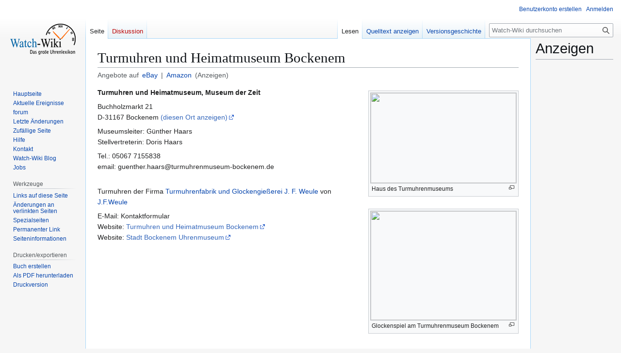

--- FILE ---
content_type: text/html; charset=utf-8
request_url: https://www.google.com/recaptcha/api2/aframe
body_size: 223
content:
<!DOCTYPE HTML><html><head><meta http-equiv="content-type" content="text/html; charset=UTF-8"></head><body><script nonce="oQ8iZYFBdcmxHrRdp0TrSw">/** Anti-fraud and anti-abuse applications only. See google.com/recaptcha */ try{var clients={'sodar':'https://pagead2.googlesyndication.com/pagead/sodar?'};window.addEventListener("message",function(a){try{if(a.source===window.parent){var b=JSON.parse(a.data);var c=clients[b['id']];if(c){var d=document.createElement('img');d.src=c+b['params']+'&rc='+(localStorage.getItem("rc::a")?sessionStorage.getItem("rc::b"):"");window.document.body.appendChild(d);sessionStorage.setItem("rc::e",parseInt(sessionStorage.getItem("rc::e")||0)+1);localStorage.setItem("rc::h",'1769410223680');}}}catch(b){}});window.parent.postMessage("_grecaptcha_ready", "*");}catch(b){}</script></body></html>

--- FILE ---
content_type: text/css; charset=utf-8
request_url: https://watch-wiki.org/load.php?debug=1&lang=de&modules=skins.vector.styles.legacy&only=styles&skin=vector
body_size: 16036
content:
/**
 * Respect users who prefer reduced motion.
 * Inspiration taken from sanitize.css
 * https://github.com/csstools/sanitize.css/blob/v13.0.0/reduce-motion.css,
 * itself based on collection at
 * https://github.com/jensimmons/cssremedy/issues/11
 *
 * Note, we also don't set `background-attachment: initial !important;` as
 * setting a background property changes the default rendering of unstyled
 * elements like `button`s and we don't feature `fixed` anywhere in deployed
 * skins or extensions.
 */
/* stylelint-disable declaration-no-important, time-min-milliseconds, plugin/no-unsupported-browser-features */
@media (prefers-reduced-motion: reduce) {
  *,
  ::before,
  ::after {
    animation-delay: -0.01ms !important;
    animation-duration: 0.01ms !important;
    animation-iteration-count: 1 !important;
    scroll-behavior: auto !important;
    transition-duration: 0ms !important;
  }
}

/**
 * MediaWiki style sheet for addressing (normalizing) browser bugs and inconsistencies.
 *
 * Meant for normalizing elements and attribute selectors used by MediaWiki.
 * General element styles and element-bound classes belong to 'elements.css'.
 * If adding/changing rules, please consult https://github.com/necolas/normalize.css v7.0.0
 * which this file is heavily inspired from, additionally orients on our
 * Basic (Grade C) supported browsers.
 * See https://www.mediawiki.org/wiki/Compatibility#Browser_support_matrix
 */
body {
  margin: 0;
}
main {
  display: block;
}
hr {
  box-sizing: content-box;
  height: 0;
  overflow: visible;
}
abbr[title] {
  border-bottom: 1px dotted;
  cursor: help;
}
@supports ( text-decoration: underline dotted ) {
  abbr[title] {
    border-bottom: 0;
    text-decoration: underline dotted;
  }
}
pre,
code,
tt,
kbd,
samp {
  font-family: monospace, monospace;
}
sub,
sup {
  line-height: 1;
}
img {
  border: 0;
}
figure {
  margin: 0;
}
button,
input,
optgroup,
select,
textarea {
  margin: 0;
}
button::-moz-focus-inner,
[type='button']::-moz-focus-inner,
[type='reset']::-moz-focus-inner,
[type='submit']::-moz-focus-inner {
  border-style: none;
  padding: 0;
}
legend {
  color: inherit;
  padding: 0;
}

/* stylelint-disable-next-line selector-class-pattern */

/* stylelint-disable selector-class-pattern */
/**
 * This file is a LESS import match for "mediawiki.skin.variables.less"
 * when legacy Vector (useskin=vector) is the active skin.
 */
/* stylelint-disable stylistic/indentation */
/**
 * Block media items
 */
figure[typeof~='mw:File'],
figure[typeof~='mw:File/Frameless'] {
  /* Hide the caption for frameless and plain floated images */
}
.mw-body-content figure[typeof~='mw:File'] > a,
.mw-body-content figure[typeof~='mw:File/Frameless'] > a {
  border: 0;
}
figure[typeof~='mw:File'].mw-halign-right,
figure[typeof~='mw:File/Frameless'].mw-halign-right {
  /* @noflip */
  margin: 0 0 0.5em 0.5em;
  /* @noflip */
  clear: right;
  /* @noflip */
  float: right;
}
figure[typeof~='mw:File'].mw-halign-left,
figure[typeof~='mw:File/Frameless'].mw-halign-left {
  /* @noflip */
  margin: 0 0.5em 0.5em 0;
  /* @noflip */
  clear: left;
  /* @noflip */
  float: left;
}
figure[typeof~='mw:File'].mw-halign-none,
figure[typeof~='mw:File/Frameless'].mw-halign-none {
  clear: none;
  float: none;
}
figure[typeof~='mw:File'].mw-halign-center,
figure[typeof~='mw:File/Frameless'].mw-halign-center {
  /* Matches *.center * in element.css */
  margin: 0 auto;
  display: table;
  border-collapse: collapse;
  clear: none;
  float: none;
}
figure[typeof~='mw:File'] > figcaption,
figure[typeof~='mw:File/Frameless'] > figcaption {
  display: none;
}
figure[typeof~='mw:File/Thumb'],
figure[typeof~='mw:File/Frame'] {
  display: table;
  text-align: center;
  border-collapse: collapse;
  line-height: 0;
  margin: 0.5em 0 1.3em 1.4em;
  clear: right;
  float: right;
}
.mw-body-content figure[typeof~='mw:File/Thumb'] > a,
.mw-body-content figure[typeof~='mw:File/Frame'] > a {
  border: 0;
}
.mw-content-ltr figure[typeof~='mw:File/Thumb'],
.mw-content-ltr figure[typeof~='mw:File/Frame'] {
  /* @noflip */
  margin: 0.5em 0 1.3em 1.4em;
  /* @noflip */
  clear: right;
  /* @noflip */
  float: right;
}
.mw-content-rtl figure[typeof~='mw:File/Thumb'],
.mw-content-rtl figure[typeof~='mw:File/Frame'] {
  /* @noflip */
  margin: 0.5em 1.4em 1.3em 0;
  /* @noflip */
  clear: left;
  /* @noflip */
  float: left;
}
figure[typeof~='mw:File/Thumb'].mw-halign-right,
figure[typeof~='mw:File/Frame'].mw-halign-right {
  /* @noflip */
  margin: 0.5em 0 1.3em 1.4em;
  /* @noflip */
  clear: right;
  /* @noflip */
  float: right;
}
figure[typeof~='mw:File/Thumb'].mw-halign-left,
figure[typeof~='mw:File/Frame'].mw-halign-left {
  /* @noflip */
  margin: 0.5em 1.4em 1.3em 0;
  /* @noflip */
  clear: left;
  /* @noflip */
  float: left;
}
figure[typeof~='mw:File/Thumb'].mw-halign-none,
figure[typeof~='mw:File/Frame'].mw-halign-none {
  /* Override the default margin from mw-content-xxx above */
  margin: 0;
  margin-bottom: 0.5em;
  clear: none;
  float: none;
}
figure[typeof~='mw:File/Thumb'].mw-halign-center,
figure[typeof~='mw:File/Frame'].mw-halign-center {
  /* Override the default margin from mw-content-xxx above
		 * And, matches *.center * in element.css
		 */
  margin: 0 auto 0.5em auto;
  clear: none;
  float: none;
}
figure[typeof~='mw:File/Thumb'] > :not( figcaption ),
figure[typeof~='mw:File/Frame'] > :not( figcaption ) {
  /**
		 * Broken media get a span instead.
		 */
}
figure[typeof~='mw:File/Thumb'] > :not( figcaption ) .mw-file-element,
figure[typeof~='mw:File/Frame'] > :not( figcaption ) .mw-file-element {
  margin: 3px;
}
figure[typeof~='mw:File/Thumb'] > :not( figcaption ) .mw-broken-media,
figure[typeof~='mw:File/Frame'] > :not( figcaption ) .mw-broken-media {
  display: inline-block;
  line-height: 1.6em;
  word-break: break-word;
  /* This is hardcoded in Linker::makeThumbLink2 for broken media */
  width: 180px;
  /* Styles the text of broken media */
  font-size: 94%;
}
figure[typeof~='mw:File/Thumb'] > figcaption,
figure[typeof~='mw:File/Frame'] > figcaption {
  display: table-caption;
  caption-side: bottom;
  line-height: 1.4em;
  /**
		 * The "break-word" value is deprecated, however, it's well supported
		 * at 94.73%
		 * https://caniuse.com/mdn-css_properties_word-break_break-word
		 *
		 * The spec suggests it has the same effect as,
		 *
		 *   word-break: normal;
		 *   overflow-wrap: anywhere;
		 *
		 * https://drafts.csswg.org/css-text-3/#word-break-property
		 *
		 * So, we should use that.  However, support for "anywhere" is lagging
		 * at just 72.39%, with Safari being a notable miss.
		 * https://caniuse.com/mdn-css_properties_overflow-wrap_anywhere
		 *
		 * "Soft wrap opportunities introduced by the word break are considered
		 * when calculating min-content intrinsic sizes."
		 * From https://developer.mozilla.org/en-US/docs/Web/CSS/overflow-wrap
		 */
  word-break: break-word;
  text-align: start;
  /* taken from .thumbcaption, plus .thumbinner */
  padding: 0 6px 6px 6px;
}
/**
 * Disable floating on mobile devices and automatically center on the page.
 * This overrides any inline styles in the process.
 */
@media all and (max-width: calc(640px - 1px)) {
  body.skin--responsive figure {
    /* stylelint-disable-next-line declaration-no-important */
    margin: 0 auto !important;
    /* stylelint-disable-next-line declaration-no-important */
    float: none !important;
  }
}
figure[typeof~='mw:File/Frame'] > figcaption:empty {
  padding-bottom: 0;
}
figure[typeof~='mw:File/Thumb'] > figcaption:empty {
  padding-bottom: 3px;
}
/**
 * Inline media items
 */
.mw-valign-middle .mw-file-element {
  vertical-align: middle;
}
.mw-valign-baseline .mw-file-element {
  vertical-align: baseline;
}
.mw-valign-sub .mw-file-element {
  vertical-align: sub;
}
.mw-valign-super .mw-file-element {
  vertical-align: super;
}
.mw-valign-top .mw-file-element {
  vertical-align: top;
}
.mw-valign-text-top .mw-file-element {
  vertical-align: text-top;
}
.mw-valign-bottom .mw-file-element {
  vertical-align: bottom;
}
.mw-valign-text-bottom .mw-file-element {
  vertical-align: text-bottom;
}

/* This style is loaded on all media. */
/* stylelint-disable selector-class-pattern */
/* stylelint-disable selector-class-pattern */
/* stylelint-disable selector-no-vendor-prefix */
/* stylelint-enable selector-no-vendor-prefix */
/* Hide the content of the TOC when the checkbox is checked. */
.toctogglecheckbox:checked ~ ul {
  display: none;
}
/* Space between the columns for tocnumber and toctext */
.tocnumber {
  padding-left: 0;
  padding-right: 0.5em;
  -webkit-padding-start: 0;
  -webkit-padding-end: 0.5em;
  /* stylelint-disable declaration-block-no-redundant-longhand-properties */
  padding-inline-start: 0;
  padding-inline-end: 0.5em;
  /* stylelint-enable declaration-block-no-redundant-longhand-properties */
}.mw-wiki-logo { background-image: url(/wiki_logo.png?0b6a4); }@media print {
	/* stylelint-disable-next-line selector-class-pattern */
	
	/**
	 * This file is a LESS import match for "mediawiki.skin.variables.less"
	 * when legacy Vector (useskin=vector) is the active skin.
	 */
	/* stylelint-disable stylistic/indentation */
	figure[typeof~='mw:File/Thumb'],
	figure[typeof~='mw:File/Frame'] {
	  border: 1pt;
	  border-bottom: 0;
	  background-color: #fff;
	}
	figure[typeof~='mw:File/Thumb'] > :not( figcaption ) .mw-file-element,
	figure[typeof~='mw:File/Frame'] > :not( figcaption ) .mw-file-element {
	  border: 1pt solid #ddd;
	}
	figure[typeof~='mw:File/Thumb'] > figcaption,
	figure[typeof~='mw:File/Frame'] > figcaption {
	  background-color: #fff;
	  color: #666;
	  font-size: 10pt;
	  border: 1pt;
	  border-top: 0;
	}
	.mw-image-border .mw-file-element {
	  border: 1pt;
	}
	
	/* stylelint-disable selector-class-pattern */
	.mw-parser-output a.external {
	  /* Expand URLs for printing */
	  /* Expand protocol-relative URLs for printing */
	}
	.mw-parser-output a.external.text::after,
	.mw-parser-output a.external.autonumber::after {
	  content: ' (' attr(href) ')';
	  word-break: break-all;
	  word-wrap: break-word;
	}
	.mw-parser-output a.external.text[href^='//']:after,
	.mw-parser-output a.external.autonumber[href^='//']:after {
	  content: ' (https:' attr(href) ')';
	}
	
	/* stylelint-disable selector-class-pattern */
	.wikitable {
	  background: #fff;
	  margin: 1em 0;
	  border: 1pt solid #aaa;
	  border-collapse: collapse;
	  font-size: 10pt;
	  /* Pagination */
	  page-break-inside: avoid;
	}
	.wikitable > caption {
	  padding: 5px;
	  font-size: 10pt;
	}
	.wikitable > tr > th,
	.wikitable > tr > td,
	.wikitable > * > tr > th,
	.wikitable > * > tr > td {
	  /* Important is required to override any inline styles provided by editors */
	  background: #fff !important;
	  /* stylelint-disable-line declaration-no-important */
	  /* We need to also set color in case editors applied a light text color */
	  color: #000 !important;
	  /* stylelint-disable-line declaration-no-important */
	  border: 1pt solid #aaa;
	  padding: 0.4em 0.6em;
	}
	.wikitable > tr > th,
	.wikitable > * > tr > th {
	  text-align: center;
	}
	table.listing,
	table.listing td {
	  border: 1pt solid #000;
	  border-collapse: collapse;
	}
	
	/* stylelint-disable selector-class-pattern */
	.catlinks ul {
	  display: inline;
	  padding: 0;
	  list-style: none;
	}
	.catlinks li {
	  display: inline-block;
	  line-height: 1.15;
	  margin: 0.1em 0;
	  border-left: 1pt solid #aaa;
	  padding: 0 0.4em;
	}
	.catlinks li:first-child {
	  border-left: 0;
	  padding-left: 0.2em;
	}
	.mw-hidden-catlinks,
	.catlinks {
	  display: none;
	}
	
	/* stylelint-disable selector-class-pattern */
	.mw-editsection,
	.mw-editsection-like,
	.mw-indicators,
	#siteNotice,
	.usermessage {
	  display: none;
	}
	.printfooter {
	  clear: both;
	  padding: 1em 0;
	}
	
	/* stylelint-disable selector-class-pattern */
	.center {
	  text-align: center;
	}
	/* Links */
	a {
	  background: none !important;
	  /* stylelint-disable-line declaration-no-important */
	  padding: 0 !important;
	  /* stylelint-disable-line declaration-no-important */
	}
	a,
	a.external,
	a.new,
	a.stub {
	  color: inherit !important;
	  /* stylelint-disable-line declaration-no-important */
	  text-decoration: inherit !important;
	  /* stylelint-disable-line declaration-no-important */
	}
	dt {
	  font-weight: bold;
	}
	.mw-heading,
	h1,
	h2,
	h3,
	h4,
	h5,
	h6 {
	  font-weight: bold;
	  /* Pagination */
	  page-break-after: avoid;
	  page-break-before: avoid;
	}
	p {
	  margin: 1em 0;
	  line-height: 1.2;
	  /* Pagination */
	  /* oprhans/widows not supported by Firefox */
	  /* stylelint-disable-next-line plugin/no-unsupported-browser-features */
	  orphans: 3;
	  /* stylelint-disable-next-line plugin/no-unsupported-browser-features */
	  widows: 3;
	}
	img,
	figure {
	  /* Pagination */
	  page-break-inside: avoid;
	}
	img {
	  border: 0;
	  vertical-align: middle;
	}
	pre,
	.mw-code {
	  background: #fff;
	  color: #000;
	  border: 1pt dashed #000;
	  padding: 1em;
	  font-size: 8pt;
	  white-space: pre-wrap;
	  /* Create a new block formatting context */
	  overflow-x: hidden;
	  /* Break really long words when they overflow to the next line */
	  word-wrap: break-word;
	}
	ul {
	  list-style-type: square;
	}
	
	/* Hide the complete TOC on print when the TOC is hidden. */
	/* stylelint-disable selector-class-pattern */
	.toctogglecheckbox:checked + .toctitle {
	  display: none;
	}
	.toc {
	  background-color: #f9f9f9;
	  border: 1pt solid #aaa;
	  padding: 5px;
	  display: table;
	}
	/* Separate columns for `.tocnumber` and `.toctext` */
	.tocnumber,
	.toctext {
	  display: table-cell;
	}}@media screen {
	/* stylelint-disable selector-class-pattern */
	/* stylelint-disable selector-class-pattern */
	/* stylelint-disable selector-no-vendor-prefix */
	/* stylelint-enable selector-no-vendor-prefix */
	/**
	 * This file is a LESS import match for "mediawiki.skin.variables.less"
	 * when legacy Vector (useskin=vector) is the active skin.
	 */
	/* stylelint-disable stylistic/indentation */
	figure[typeof~='mw:File/Thumb'],
	figure[typeof~='mw:File/Frame'] {
	  border: 1px solid var(--border-color-subtle, #c8ccd1);
	  border-bottom: 0;
	  background-color: var(--background-color-interactive-subtle, #f8f9fa);
	}
	figure[typeof~='mw:File/Thumb'] > :not( figcaption ) .mw-file-element,
	figure[typeof~='mw:File/Frame'] > :not( figcaption ) .mw-file-element {
	  border: 1px solid var(--border-color-subtle, #c8ccd1);
	}
	figure[typeof~='mw:File/Thumb'] > figcaption,
	figure[typeof~='mw:File/Frame'] > figcaption {
	  border: 1px solid var(--border-color-subtle, #c8ccd1);
	  border-top: 0;
	  background-color: var(--background-color-interactive-subtle, #f8f9fa);
	  /* In mw-core the font-size is duplicated, 94% in thumbinner
			 * and again 94% in thumbcaption. 88.4% for font size of the
			 * caption results in the same behavior. */
	  font-size: 88.40000000000001%;
	}
	.mw-image-border .mw-file-element {
	  border: 1px solid #eaecf0;
	}
	figure[typeof~='mw:File/Thumb'] > figcaption::before {
	  content: '';
	  width: 15px;
	  height: 11px;
	  margin: 0;
	  margin-left: 3px;
	  margin-right: 0;
	  -webkit-margin-start: 3px;
	  -webkit-margin-end: 0;
	  /* stylelint-disable declaration-block-no-redundant-longhand-properties */
	  margin-inline-start: 3px;
	  margin-inline-end: 0;
	  /* stylelint-enable declaration-block-no-redundant-longhand-properties */
	  float: right;
	}
	.mw-content-ltr figure[typeof~='mw:File/Thumb'] > figcaption::before {
	  /* @noflip */
	  float: right;
	}
	.mw-content-rtl figure[typeof~='mw:File/Thumb'] > figcaption::before {
	  /* @noflip */
	  float: left;
	}
	body.skin--responsive figure[typeof~='mw:File/Thumb'] > figcaption::before {
	  /** Disable magnifying glass at lower resolutions */
	}
	@media all and (max-width: calc(640px - 1px)) {
	  body.skin--responsive figure[typeof~='mw:File/Thumb'] > figcaption::before {
	    content: none;
	  }
	}
	figure[typeof~='mw:File/Thumb'] > .mw-file-description,
	figure[typeof~='mw:File/Thumb'] > .mw-file-magnify {
	  display: block;
	  position: relative;
	}
	figure[typeof~='mw:File/Thumb'] > .mw-file-description::after,
	figure[typeof~='mw:File/Thumb'] > .mw-file-magnify::after {
	  content: '';
	  width: 15px;
	  height: 11px;
	  position: absolute;
	  bottom: -11px;
	  right: 6px;
	  background-image: url(/resources/src/mediawiki.skinning/images/magnify-clip-ltr.svg?8330e);
	  /** Disable magnifying glass at lower resolutions to maximize space for caption. */
	}
	.mw-content-ltr figure[typeof~='mw:File/Thumb'] > .mw-file-description::after,
	.mw-content-ltr figure[typeof~='mw:File/Thumb'] > .mw-file-magnify::after {
	  /* @noflip */
	  right: 6px;
	  /* @noflip */
	  left: auto;
	  /* @noflip */
	  background-image: url(/resources/src/mediawiki.skinning/images/magnify-clip-ltr.svg?8330e);
	}
	.mw-content-rtl figure[typeof~='mw:File/Thumb'] > .mw-file-description::after,
	.mw-content-rtl figure[typeof~='mw:File/Thumb'] > .mw-file-magnify::after {
	  /* @noflip */
	  right: auto;
	  /* @noflip */
	  left: 6px;
	  /* @noflip */
	  background-image: url(/resources/src/mediawiki.skinning/images/magnify-clip-rtl.svg?38fd5);
	}
	@media all and (max-width: calc(640px - 1px)) {
	  figure[typeof~='mw:File/Thumb'] > .mw-file-description::after,
	  figure[typeof~='mw:File/Thumb'] > .mw-file-magnify::after {
	    /* stylelint-disable-next-line declaration-no-important */
	    background-image: none !important;
	  }
	}
	/**
	 * RESPONSIVE IMAGES FOR RESPONSIVE SKINS (T113101 and T367463)
	 * Note we restrict to img's to avoid conflicts with VisualEditor shields.
	 * Note this currently doesn't apply to frameless images (tracked in T367831) and
	 * does not currently apply to responsive images in MobileFrontend.
	 */
	body.skin--responsive .mw-parser-output {
	  /**
		 * When the noresize class is used e.g. on a panorama or image map
		 * with clickable regions (T22030), do not subject the image to a max-width rule.
		 *
		 * [[File:example.jpg|thumb|class=noresize]] and imagemap extension put the class on figure itself (T368034)
		 */
	}
	body.skin--responsive .mw-parser-output figure img.mw-file-element {
	  height: auto;
	  max-width: 100%;
	}
	body.skin--responsive .mw-parser-output figure[typeof~='mw:File/Thumb'] img.mw-file-element,
	body.skin--responsive .mw-parser-output figure[typeof~='mw:File/Frame'] img.mw-file-element {
	  max-width: calc(100% - (2 * 3px) - (2 * 1px));
	}
	body.skin--responsive .mw-parser-output .noresize figure img.mw-file-element,
	body.skin--responsive .mw-parser-output figure.noresize img.mw-file-element {
	  max-width: none;
	}
	
	/**
	 * This file is a LESS import match for "mediawiki.skin.variables.less"
	 * when legacy Vector (useskin=vector) is the active skin.
	 */
	/* stylelint-disable stylistic/indentation */
	/* stylelint-disable selector-class-pattern */
	a.new {
	  color: #ba0000;
	}
	a.new:visited {
	  color: #a55858;
	}
	/* self links */
	a.mw-selflink {
	  color: inherit;
	  font-weight: bold;
	  text-decoration: inherit;
	}
	a.mw-selflink:hover {
	  cursor: inherit;
	  text-decoration: inherit;
	}
	a.mw-selflink:active,
	a.mw-selflink:visited {
	  color: inherit;
	}
	/* Interwiki & External links */
	.mw-parser-output a.extiw,
	.mw-parser-output a.external {
	  color: #36b;
	}
	.mw-parser-output a.extiw:visited,
	.mw-parser-output a.external:visited {
	  color: #636;
	}
	.mw-parser-output a.extiw:active,
	.mw-parser-output a.external:active {
	  color: #b63;
	}
	/* Underline preference */
	.mw-underline-always a {
	  text-decoration: underline;
	}
	.mw-underline-never a {
	  text-decoration: none;
	}
	/* Plainlinks - this can be used to switch
	 * off special external link styling */
	.plainlinks a.external {
	  background: none !important;
	  /* stylelint-disable-line declaration-no-important */
	  padding: 0 !important;
	  /* stylelint-disable-line declaration-no-important */
	}
	
	/* stylelint-disable selector-class-pattern */
	/**
	 * NOTE: This feature is enabled for all skins. Please read the instructions below before adding anything
	 * new to this file.
	 *
	 * This feature provides various styles associated with the body content of an article.
	 * The article body is considered to be anything that can be generated by OutputPage::getHTML()
	 * that is (or could be considered) universal to all pages in the main namespace.
	 *
	 * It is expected that this HTML is wrapped by SkinTemplate::wrapHTML and that the wrapping
	 * element makes use of the `mw-body-content` class.
	 *
	 * All styles here should be be scoped to the `.mw-body-content` or one of its child class
	 * e.g. `mw-parser-output class` where more appropriate.
	 *
	 * Styles here should be limited to CSS classes generated by PHP code inside MediaWiki core.
	 * Classes added that require an on-wiki template in the Template space and cannot be reproduced
	 * with a vanilla MediaWiki install are not allowed here. Please use MediaWiki:Common.css and
	 * MediaWiki:<skin>.css for such styles.
	 */
	/**
	 * This file is a LESS import match for "mediawiki.skin.variables.less"
	 * when legacy Vector (useskin=vector) is the active skin.
	 */
	/* stylelint-disable stylistic/indentation */
	/* stylelint-disable selector-class-pattern */
	/* stylelint-disable selector-no-vendor-prefix */
	/* stylelint-enable selector-no-vendor-prefix */
	/**
	 * It's possible to add HTML elements inside wikitext, for example <div style="float:right;"></div>
	 * Editors have grown to expect that any floated elements added inside wikitext will be cleared
	 * automatically by the skin. This rule encapsulates that user expectation in a central place that
	 * applies to all skins.
	 * Note, this applies to mw-body-content not mw-parser-output as on pages such as the category page,
	 * the body of a page includes other sibling elements aside from the output of the parser.
	 */
	.mw-body-content::after {
	  clear: both;
	  content: '';
	  display: block;
	}
	.mw-body-content a.external.free {
	  word-wrap: break-word;
	}
	.mw-body-content .error {
	  font-size: larger;
	  color: var(--color-error, #d73333);
	}
	/* External URLs should always be treated as LTR (T6330) */
	/* @noflip */
	.rtl .mw-parser-output a.external.free,
	.rtl .mw-parser-output a.external.autonumber {
	  direction: ltr;
	  unicode-bidi: embed;
	}
	/* body */
	.mw-hide-empty-elt .mw-parser-output:not( .mw-show-empty-elt ) .mw-empty-elt {
	  display: none;
	}
	
	/**
	 * wikitable class for skinning normal tables.
	 * Keep in sync with content.tables-print.less.
	 */
	/* stylelint-disable selector-class-pattern */
	/**
	 * This file is a LESS import match for "mediawiki.skin.variables.less"
	 * when legacy Vector (useskin=vector) is the active skin.
	 */
	/* stylelint-disable stylistic/indentation */
	@media all and (max-width: calc(640px - 1px)) {
	  .mw-parser-output {
	    /**
			 * Disable the above behaviour when noresize is present.
			 * See mediawiki.skinning/interface for more information.
			 */
	  }
	  .mw-parser-output table {
	    display: block;
	    overflow: auto;
	    max-width: 100%;
	  }
	  .mw-parser-output .noresize table {
	    display: table;
	  }
	}
	.wikitable {
	  background-color: var(--background-color-neutral-subtle, #f8f9fa);
	  color: var(--color-base, #202122);
	  margin: 1em 0;
	  border: 1px solid var(--border-color-base, #a2a9b1);
	  border-collapse: collapse;
	}
	.wikitable > tr > th,
	.wikitable > tr > td,
	.wikitable > * > tr > th,
	.wikitable > * > tr > td {
	  border: 1px solid var(--border-color-base, #a2a9b1);
	  padding: 0.2em 0.4em;
	}
	.wikitable > tr > th,
	.wikitable > * > tr > th {
	  background-color: var(--background-color-neutral, #eaecf0);
	  color: var(--color-base, #202122);
	  text-align: center;
	}
	.wikitable > caption {
	  font-weight: bold;
	}
	@media all and (max-width: calc(640px - 1px)) {
	  body.skin--responsive .wikitable {
	    float: none;
	    margin-left: 0;
	    margin-right: 0;
	  }
	}
	
	/**
	 * This file is a LESS import match for "mediawiki.skin.variables.less"
	 * when legacy Vector (useskin=vector) is the active skin.
	 */
	/* stylelint-disable stylistic/indentation */
	/* stylelint-disable selector-class-pattern */
	#catlinks {
	  /**
		 * Overrides text justification (user preference)
		 * See T33990
		 */
	  text-align: left;
	}
	.catlinks {
	  background-color: var(--background-color-neutral-subtle, #f8f9fa);
	  margin-top: 1em;
	  border: 1px solid var(--border-color-base, #a2a9b1);
	  padding: 5px;
	  clear: both;
	}
	.catlinks ul {
	  display: inline;
	  margin: 0;
	  padding: 0;
	  list-style: none;
	}
	.catlinks li {
	  display: inline-block;
	  line-height: 1.25em;
	  margin: 0.125em 0;
	  border-left: 1px solid var(--border-color-base, #a2a9b1);
	  padding: 0 0.5em;
	  /* (T7346) make category redirects italic */
	}
	.catlinks li:first-child {
	  border-left: 0;
	  padding-left: 0.25em;
	}
	.catlinks li a.mw-redirect {
	  font-style: italic;
	}
	/**
	 * Hidden categories
	 */
	.mw-hidden-cats-hidden,
	.catlinks-allhidden {
	  display: none;
	}
	
	/**
	 * MediaWiki style sheet for common core styles on interfaces
	 *
	 * Styles for the Monobook/Vector pattern of laying out common interfaces.
	 * These ids/classes are not built into the system,
	 * they are outputted by the actual MonoBook/Vector code by convention.
	 */
	/* stylelint-disable selector-class-pattern */
	/**
	 * Hide empty portlets. Controlled by mw.util.(show|hide)Portlet.
	 *
	 * Note: Historically this class was provided by the skins themselves but in
	 * I2ba68122fd82a254a5ad0e45157f095508f6fa39 was moved into core to formalize
	 * the behaviour of hidden portlets.
	 */
	.emptyPortlet {
	  display: none;
	}
	.printfooter,
	.client-nojs #t-print {
	  display: none;
	  /* T167956 */
	}
	.noresize {
	  max-width: 100%;
	  overflow-x: auto;
	}
	
	/* stylelint-disable selector-class-pattern */
	/* stylelint-disable selector-no-vendor-prefix */
	/* stylelint-enable selector-no-vendor-prefix */
	/**
	 * This file is a LESS import match for "mediawiki.skin.variables.less"
	 * when legacy Vector (useskin=vector) is the active skin.
	 */
	/* stylelint-disable stylistic/indentation */
	.mw-editsection {
	  -webkit-user-select: none;
	  -moz-user-select: none;
	  user-select: none;
	}
	/* Display editsection links smaller and next to headings */
	.mw-editsection,
	.mw-editsection-like {
	  font-size: small;
	  font-weight: normal;
	  margin-left: 1em;
	  margin-right: 0;
	  -webkit-margin-start: 1em;
	  -webkit-margin-end: 0;
	  /* stylelint-disable declaration-block-no-redundant-longhand-properties */
	  margin-inline-start: 1em;
	  margin-inline-end: 0;
	  /* stylelint-enable declaration-block-no-redundant-longhand-properties */
	  vertical-align: baseline;
	  /* Avoid affecting the height of the heading */
	  line-height: 0;
	  unicode-bidi: isolate;
	}
	.mw-editsection-bracket,
	.mw-editsection-divider {
	  color: var(--color-subtle, #54595d);
	}
	
	/** Float indicators into the h1. This requires that they are outputted before the h1. */
	.mw-indicators {
	  float: right;
	}
	
	#siteNotice {
	  position: relative;
	  text-align: center;
	  margin: 0;
	}
	#localNotice {
	  margin-bottom: 0.9em;
	}
	
	/**
	 * This file is a LESS import match for "mediawiki.skin.variables.less"
	 * when legacy Vector (useskin=vector) is the active skin.
	 */
	/* stylelint-disable stylistic/indentation */
	/* Sub-navigation */
	#siteSub {
	  display: none;
	}
	#mw-content-subtitle,
	#contentSub2 {
	  font-size: 84%;
	  line-height: 1.2em;
	  margin: 0 0 1.4em 1em;
	  color: var(--color-subtle, #54595d);
	  width: auto;
	}
	/* stylelint-disable-next-line selector-class-pattern */
	span.subpages {
	  display: block;
	}
	
	/**
	 * This file is a LESS import match for "mediawiki.skin.variables.less"
	 * when legacy Vector (useskin=vector) is the active skin.
	 */
	/* stylelint-disable stylistic/indentation */
	/* stylelint-disable-next-line selector-class-pattern */
	.usermessage {
	  background-color: var(--background-color-warning-subtle, #fdf2d5);
	  border: 1px solid var(--border-color-warning, #987027);
	  color: var(--color-emphasized, #101418);
	  font-weight: bold;
	  margin: 2em 0 1em;
	  padding: 0.5em 1em;
	  vertical-align: middle;
	}
	
	/**
	 * MediaWiki style sheet for general styles on basic content elements.
	 * IMPORTANT: All rules in this file should only apply to __tag__ selectors (T255717).
	 * Styling of non-tag selectors is permitted for backwards compatibility, in only two cases:
	 * 1) There is an equivalent tag with the same name in HTML4 (e.g. `.small and <small>)
	 * 2) A class matches a tag name and is prefixed with `mw-` e.g. `code` and `.mw-code`
	 *
	 * Styles for basic elements: links, headings, lists, ….
	 *
	 * This style sheet is used by the Monobook and Vector skins.
	 */
	/* stylelint-disable selector-class-pattern */
	/* stylelint-disable selector-no-vendor-prefix */
	/* stylelint-enable selector-no-vendor-prefix */
	/**
	 * This file is a LESS import match for "mediawiki.skin.variables.less"
	 * when legacy Vector (useskin=vector) is the active skin.
	 */
	/* stylelint-disable stylistic/indentation */
	/* stylelint-disable selector-class-pattern */
	/* Links */
	a {
	  text-decoration: none;
	  color: #0645ad;
	  background: none;
	}
	a:not( [ href ] ) {
	  cursor: pointer;
	  /* Always cursor:pointer even without href */
	}
	a:visited {
	  color: #0b0080;
	}
	a:active {
	  color: #faa700;
	}
	a:hover,
	a:focus {
	  text-decoration: underline;
	}
	/* Inline Elements */
	img {
	  border: 0;
	  /* FIXME: Remove after adding 'normalize.less' added to all 'elements.less' calling skins. */
	  vertical-align: middle;
	}
	hr {
	  height: 1px;
	  background-color: var(--border-color-base, #a2a9b1);
	  border: 0;
	  margin: 0.2em 0;
	}
	/* Structural Elements */
	.mw-heading,
	h1,
	h2,
	h3,
	h4,
	h5,
	h6 {
	  color: var(--color-emphasized, #101418);
	  font-weight: bold;
	  margin: 0;
	  padding-top: 0.5em;
	  padding-bottom: 0.17em;
	  display: flow-root;
	  word-break: break-word;
	}
	.mw-heading1,
	h1,
	.mw-heading2,
	h2 {
	  margin-bottom: 0.6em;
	  border-bottom: 1px solid var(--border-color-base, #a2a9b1);
	}
	.mw-heading3,
	h3,
	.mw-heading4,
	h4,
	.mw-heading5,
	h5 {
	  margin-bottom: 0.3em;
	}
	.mw-heading1,
	h1 {
	  font-size: 188%;
	  font-weight: normal;
	}
	.mw-heading2,
	h2 {
	  font-size: 150%;
	  font-weight: normal;
	}
	.mw-heading3,
	h3 {
	  font-size: 128%;
	}
	.mw-heading4,
	h4 {
	  font-size: 116%;
	}
	.mw-heading5,
	h5 {
	  font-size: 108%;
	}
	.mw-heading6,
	h6 {
	  font-size: 100%;
	}
	.mw-heading h1,
	.mw-heading h2,
	.mw-heading h3,
	.mw-heading h4,
	.mw-heading h5,
	.mw-heading h6 {
	  display: inline;
	  border: 0;
	  margin: 0;
	  padding: 0;
	  color: inherit;
	  font: inherit;
	}
	p {
	  margin: 0.4em 0 0.5em 0;
	}
	p img {
	  margin: 0;
	}
	ul {
	  margin-top: 0.3em;
	  margin-bottom: 0;
	  margin-left: 1.6em;
	  margin-right: 0;
	  -webkit-margin-start: 1.6em;
	  -webkit-margin-end: 0;
	  /* stylelint-disable declaration-block-no-redundant-longhand-properties */
	  margin-inline-start: 1.6em;
	  margin-inline-end: 0;
	  /* stylelint-enable declaration-block-no-redundant-longhand-properties */
	  padding: 0;
	}
	ol {
	  margin-top: 0.3em;
	  margin-bottom: 0;
	  margin-left: 3.2em;
	  margin-right: 0;
	  -webkit-margin-start: 3.2em;
	  -webkit-margin-end: 0;
	  /* stylelint-disable declaration-block-no-redundant-longhand-properties */
	  margin-inline-start: 3.2em;
	  margin-inline-end: 0;
	  /* stylelint-enable declaration-block-no-redundant-longhand-properties */
	  padding: 0;
	  list-style-image: none;
	}
	dd {
	  margin-bottom: 0.1em;
	  margin-left: 1.6em;
	  margin-right: 0;
	  -webkit-margin-start: 1.6em;
	  -webkit-margin-end: 0;
	  /* stylelint-disable declaration-block-no-redundant-longhand-properties */
	  margin-inline-start: 1.6em;
	  margin-inline-end: 0;
	  /* stylelint-enable declaration-block-no-redundant-longhand-properties */
	}
	li {
	  margin-bottom: 0.1em;
	}
	dt {
	  font-weight: bold;
	  margin-bottom: 0.1em;
	}
	dl {
	  margin-top: 0.2em;
	  margin-bottom: 0.5em;
	}
	/* FIXME: Duplicated ruleset if skins using ResourceLoaderSkinModule
	load the features `normalize` and `elements`. */
	pre,
	code,
	tt,
	kbd,
	samp,
	.mw-code {
	  /* Support: Blink, Gecko, Webkit; enable unified font sizes for monospace font. T176636 */
	  font-family: monospace, monospace;
	}
	pre,
	code,
	.mw-code {
	  background-color: var(--background-color-neutral-subtle, #f8f9fa);
	  color: var(--color-emphasized, #101418);
	  border: 1px solid var(--border-color-muted, #dadde3);
	}
	code {
	  border-radius: 2px;
	  padding: 1px 4px;
	}
	pre,
	.mw-code {
	  padding: 1em;
	  /* Wrap lines in overflow. T2260, T103780 */
	  white-space: pre-wrap;
	  /* Create a new block formatting context */
	  overflow-x: hidden;
	  /* Break really long words when they overflow to the next line */
	  word-wrap: break-word;
	}
	/* Tables */
	table {
	  font-size: 100%;
	}
	/* Forms */
	fieldset {
	  border: 1px solid #2a4b8d;
	  margin: 1em 0 1em 0;
	  padding: 0 1em 1em;
	}
	legend {
	  padding: 0.5em;
	}
	form {
	  border: 0;
	  margin: 0;
	}
	textarea {
	  display: block;
	  box-sizing: border-box;
	  width: 100%;
	  /* Support: Firefox */
	  /* Border rule required to override system appearance on Linux. T13641. */
	  border: 1px solid var(--border-color-base, #a2a9b1);
	  padding: 0.1em;
	}
	/* Emulate Center */
	.center {
	  width: 100%;
	  text-align: center;
	}
	*.center * {
	  margin-left: auto;
	  margin-right: auto;
	}
	/* Small for tables and similar */
	.small {
	  font-size: 94%;
	}
	table.small {
	  font-size: 100%;
	}
	
	/* Taken from https://www.w3.org/TR/predefined-counter-styles/#meetei-styles */
	/* Not supported by all browsers */
	/* stylelint-disable-next-line plugin/no-unsupported-browser-features */
	@counter-style meetei {
		system: numeric;
		symbols: '\ABF0' '\ABF1' '\ABF2' '\ABF3' '\ABF4' '\ABF5' '\ABF6' '\ABF7' '\ABF8' '\ABF9';
		suffix: ') ';
	}
	
	/* Taken from https://www.w3.org/TR/predefined-counter-styles/#ol-chiki-styles */
	/* Not supported by all browsers */
	/* stylelint-disable-next-line plugin/no-unsupported-browser-features */
	@counter-style santali {
		system: numeric;
		symbols: '\1C50' '\1C51' '\1C52' '\1C53' '\1C54' '\1C55' '\1C56' '\1C57' '\1C58' '\1C59';
	}
	
	/* Taken from https://www.w3.org/TR/predefined-counter-styles/#myanmar-styles */
	/* Not supported by all browsers */
	/* stylelint-disable-next-line plugin/no-unsupported-browser-features */
	@counter-style myanmar_with_period {
		system: numeric;
		symbols: '\1040' '\1041' '\1042' '\1043' '\1044' '\1045' '\1046' '\1047' '\1048' '\1049';
		suffix: '\104B\0020';
	}
	
	/* Localised ordered list numbering for some languages */
	ol:lang( azb ) li,
	ol:lang( bcc ) li,
	ol:lang( bgn ) li,
	ol:lang( bqi ) li,
	ol:lang( fa ) li,
	ol:lang( glk ) li,
	ol:lang( kk-arab ) li,
	ol:lang( lrc ) li,
	ol:lang( luz ) li,
	ol:lang( mzn ) li {
	  list-style-type: persian;
	}
	ol:lang( ckb ) li,
	ol:lang( sdh ) li {
	  list-style-type: arabic-indic;
	}
	ol:lang( hi ) li,
	ol:lang( mai ) li,
	ol:lang( mr ) li,
	ol:lang( ne ) li {
	  list-style-type: devanagari;
	}
	ol:lang( as ) li,
	ol:lang( bn ) li {
	  list-style-type: bengali;
	}
	ol:lang( mni ) li {
	  list-style-type: meetei;
	}
	ol:lang( or ) li {
	  list-style-type: oriya;
	}
	ol:lang( sat ) li {
	  list-style-type: santali;
	}
	ol:lang( blk ) li,
	ol:lang( kjp ) li,
	ol:lang( ksw ) li,
	ol:lang( mnw ) li,
	ol:lang( my ) li,
	ol:lang( shn ) li {
	  list-style-type: myanmar_with_period;
	}
	
	/*
	 * ### Language specific height correction for titles.###
	 * Ref T31405 and T32809.
	 *
	 * NOTE: THIS FILE SHOULD ONLY INCLUDE LANGUAGES WRITTEN IN BRAHMIC SCRIPTS. If adding a language that
	 * uses a different script, it should be discussed and this comment should be expanded.
	 * In these scripts, the writing systems require slightly more vertical space to show diacritics properly
	 * as by default will be truncated by line-height.
	 */
	.mw-heading1:lang( anp ),
	.mw-heading1:lang( as ),
	.mw-heading1:lang( awa ),
	.mw-heading1:lang( bgc ),
	.mw-heading1:lang( bh ),
	.mw-heading1:lang( bho ),
	.mw-heading1:lang( blk ),
	.mw-heading1:lang( bn ),
	.mw-heading1:lang( bo ),
	.mw-heading1:lang( bpy ),
	.mw-heading1:lang( ccp ),
	.mw-heading1:lang( dty ),
	.mw-heading1:lang( dz ),
	.mw-heading1:lang( gom ),
	.mw-heading1:lang( gu ),
	.mw-heading1:lang( hi ),
	.mw-heading1:lang( kjp ),
	.mw-heading1:lang( km ),
	.mw-heading1:lang( kn ),
	.mw-heading1:lang( ks ),
	.mw-heading1:lang( ksw ),
	.mw-heading1:lang( mag ),
	.mw-heading1:lang( mai ),
	.mw-heading1:lang( ml ),
	.mw-heading1:lang( mnw ),
	.mw-heading1:lang( mr ),
	.mw-heading1:lang( my ),
	.mw-heading1:lang( new ),
	.mw-heading1:lang( nit ),
	.mw-heading1:lang( nod ),
	.mw-heading1:lang( or ),
	.mw-heading1:lang( pa ),
	.mw-heading1:lang( pi ),
	.mw-heading1:lang( rki ),
	.mw-heading1:lang( sa ),
	.mw-heading1:lang( shn ),
	.mw-heading1:lang( si ),
	.mw-heading1:lang( syl ),
	.mw-heading1:lang( ta ),
	.mw-heading1:lang( tcy ),
	.mw-heading1:lang( tdd ),
	.mw-heading1:lang( te ),
	h1:lang( anp ),
	h1:lang( as ),
	h1:lang( awa ),
	h1:lang( bgc ),
	h1:lang( bh ),
	h1:lang( bho ),
	h1:lang( blk ),
	h1:lang( bn ),
	h1:lang( bo ),
	h1:lang( bpy ),
	h1:lang( ccp ),
	h1:lang( dty ),
	h1:lang( dz ),
	h1:lang( gom ),
	h1:lang( gu ),
	h1:lang( hi ),
	h1:lang( kjp ),
	h1:lang( km ),
	h1:lang( kn ),
	h1:lang( ks ),
	h1:lang( ksw ),
	h1:lang( mag ),
	h1:lang( mai ),
	h1:lang( ml ),
	h1:lang( mnw ),
	h1:lang( mr ),
	h1:lang( my ),
	h1:lang( new ),
	h1:lang( nit ),
	h1:lang( nod ),
	h1:lang( or ),
	h1:lang( pa ),
	h1:lang( pi ),
	h1:lang( rki ),
	h1:lang( sa ),
	h1:lang( shn ),
	h1:lang( si ),
	h1:lang( syl ),
	h1:lang( ta ),
	h1:lang( tcy ),
	h1:lang( tdd ),
	h1:lang( te ) {
	  line-height: 1.6em !important;
	  /* stylelint-disable-line declaration-no-important */
	}
	.mw-heading:lang( anp ),
	.mw-heading:lang( as ),
	.mw-heading:lang( awa ),
	.mw-heading:lang( bgc ),
	.mw-heading:lang( bh ),
	.mw-heading:lang( bho ),
	.mw-heading:lang( blk ),
	.mw-heading:lang( bn ),
	.mw-heading:lang( bo ),
	.mw-heading:lang( bpy ),
	.mw-heading:lang( ccp ),
	.mw-heading:lang( dty ),
	.mw-heading:lang( dz ),
	.mw-heading:lang( gom ),
	.mw-heading:lang( gu ),
	.mw-heading:lang( hi ),
	.mw-heading:lang( kjp ),
	.mw-heading:lang( km ),
	.mw-heading:lang( kn ),
	.mw-heading:lang( ks ),
	.mw-heading:lang( ksw ),
	.mw-heading:lang( mag ),
	.mw-heading:lang( mai ),
	.mw-heading:lang( ml ),
	.mw-heading:lang( mnw ),
	.mw-heading:lang( mr ),
	.mw-heading:lang( my ),
	.mw-heading:lang( new ),
	.mw-heading:lang( nit ),
	.mw-heading:lang( nod ),
	.mw-heading:lang( or ),
	.mw-heading:lang( pa ),
	.mw-heading:lang( pi ),
	.mw-heading:lang( rki ),
	.mw-heading:lang( sa ),
	.mw-heading:lang( shn ),
	.mw-heading:lang( si ),
	.mw-heading:lang( syl ),
	.mw-heading:lang( ta ),
	.mw-heading:lang( tcy ),
	.mw-heading:lang( tdd ),
	.mw-heading:lang( te ),
	h2:lang( anp ),
	h2:lang( as ),
	h2:lang( awa ),
	h2:lang( bgc ),
	h2:lang( bh ),
	h2:lang( bho ),
	h2:lang( blk ),
	h2:lang( bn ),
	h2:lang( bo ),
	h2:lang( bpy ),
	h2:lang( ccp ),
	h2:lang( dty ),
	h2:lang( dz ),
	h2:lang( gom ),
	h2:lang( gu ),
	h2:lang( hi ),
	h2:lang( kjp ),
	h2:lang( km ),
	h2:lang( kn ),
	h2:lang( ks ),
	h2:lang( ksw ),
	h2:lang( mag ),
	h2:lang( mai ),
	h2:lang( ml ),
	h2:lang( mnw ),
	h2:lang( mr ),
	h2:lang( my ),
	h2:lang( new ),
	h2:lang( nit ),
	h2:lang( nod ),
	h2:lang( or ),
	h2:lang( pa ),
	h2:lang( pi ),
	h2:lang( rki ),
	h2:lang( sa ),
	h2:lang( shn ),
	h2:lang( si ),
	h2:lang( syl ),
	h2:lang( ta ),
	h2:lang( tcy ),
	h2:lang( tdd ),
	h2:lang( te ),
	h3:lang( anp ),
	h3:lang( as ),
	h3:lang( awa ),
	h3:lang( bgc ),
	h3:lang( bh ),
	h3:lang( bho ),
	h3:lang( blk ),
	h3:lang( bn ),
	h3:lang( bo ),
	h3:lang( bpy ),
	h3:lang( ccp ),
	h3:lang( dty ),
	h3:lang( dz ),
	h3:lang( gom ),
	h3:lang( gu ),
	h3:lang( hi ),
	h3:lang( kjp ),
	h3:lang( km ),
	h3:lang( kn ),
	h3:lang( ks ),
	h3:lang( ksw ),
	h3:lang( mag ),
	h3:lang( mai ),
	h3:lang( ml ),
	h3:lang( mnw ),
	h3:lang( mr ),
	h3:lang( my ),
	h3:lang( new ),
	h3:lang( nit ),
	h3:lang( nod ),
	h3:lang( or ),
	h3:lang( pa ),
	h3:lang( pi ),
	h3:lang( rki ),
	h3:lang( sa ),
	h3:lang( shn ),
	h3:lang( si ),
	h3:lang( syl ),
	h3:lang( ta ),
	h3:lang( tcy ),
	h3:lang( tdd ),
	h3:lang( te ),
	h4:lang( anp ),
	h4:lang( as ),
	h4:lang( awa ),
	h4:lang( bgc ),
	h4:lang( bh ),
	h4:lang( bho ),
	h4:lang( blk ),
	h4:lang( bn ),
	h4:lang( bo ),
	h4:lang( bpy ),
	h4:lang( ccp ),
	h4:lang( dty ),
	h4:lang( dz ),
	h4:lang( gom ),
	h4:lang( gu ),
	h4:lang( hi ),
	h4:lang( kjp ),
	h4:lang( km ),
	h4:lang( kn ),
	h4:lang( ks ),
	h4:lang( ksw ),
	h4:lang( mag ),
	h4:lang( mai ),
	h4:lang( ml ),
	h4:lang( mnw ),
	h4:lang( mr ),
	h4:lang( my ),
	h4:lang( new ),
	h4:lang( nit ),
	h4:lang( nod ),
	h4:lang( or ),
	h4:lang( pa ),
	h4:lang( pi ),
	h4:lang( rki ),
	h4:lang( sa ),
	h4:lang( shn ),
	h4:lang( si ),
	h4:lang( syl ),
	h4:lang( ta ),
	h4:lang( tcy ),
	h4:lang( tdd ),
	h4:lang( te ),
	h5:lang( anp ),
	h5:lang( as ),
	h5:lang( awa ),
	h5:lang( bgc ),
	h5:lang( bh ),
	h5:lang( bho ),
	h5:lang( blk ),
	h5:lang( bn ),
	h5:lang( bo ),
	h5:lang( bpy ),
	h5:lang( ccp ),
	h5:lang( dty ),
	h5:lang( dz ),
	h5:lang( gom ),
	h5:lang( gu ),
	h5:lang( hi ),
	h5:lang( kjp ),
	h5:lang( km ),
	h5:lang( kn ),
	h5:lang( ks ),
	h5:lang( ksw ),
	h5:lang( mag ),
	h5:lang( mai ),
	h5:lang( ml ),
	h5:lang( mnw ),
	h5:lang( mr ),
	h5:lang( my ),
	h5:lang( new ),
	h5:lang( nit ),
	h5:lang( nod ),
	h5:lang( or ),
	h5:lang( pa ),
	h5:lang( pi ),
	h5:lang( rki ),
	h5:lang( sa ),
	h5:lang( shn ),
	h5:lang( si ),
	h5:lang( syl ),
	h5:lang( ta ),
	h5:lang( tcy ),
	h5:lang( tdd ),
	h5:lang( te ),
	h6:lang( anp ),
	h6:lang( as ),
	h6:lang( awa ),
	h6:lang( bgc ),
	h6:lang( bh ),
	h6:lang( bho ),
	h6:lang( blk ),
	h6:lang( bn ),
	h6:lang( bo ),
	h6:lang( bpy ),
	h6:lang( ccp ),
	h6:lang( dty ),
	h6:lang( dz ),
	h6:lang( gom ),
	h6:lang( gu ),
	h6:lang( hi ),
	h6:lang( kjp ),
	h6:lang( km ),
	h6:lang( kn ),
	h6:lang( ks ),
	h6:lang( ksw ),
	h6:lang( mag ),
	h6:lang( mai ),
	h6:lang( ml ),
	h6:lang( mnw ),
	h6:lang( mr ),
	h6:lang( my ),
	h6:lang( new ),
	h6:lang( nit ),
	h6:lang( nod ),
	h6:lang( or ),
	h6:lang( pa ),
	h6:lang( pi ),
	h6:lang( rki ),
	h6:lang( sa ),
	h6:lang( shn ),
	h6:lang( si ),
	h6:lang( syl ),
	h6:lang( ta ),
	h6:lang( tcy ),
	h6:lang( tdd ),
	h6:lang( te ) {
	  line-height: 1.4em;
	}
	.mw-heading1:lang( ne ),
	h1:lang( ne ) {
	  line-height: 1.9;
	}
	.mw-heading2:lang( th ),
	.mw-heading2:lang( ne ),
	h2:lang( th ),
	h2:lang( ne ) {
	  line-height: 1.6;
	}
	
	/**
	 * Table of Contents
	 *
	 * Default styles for the display of table of contents in @media screen.
	 *
	 * Styles for @media print are inside print.css.
	 */
	/* stylelint-disable selector-class-pattern */
	/* stylelint-disable selector-no-vendor-prefix */
	/* stylelint-enable selector-no-vendor-prefix */
	/**
	 * This file is a LESS import match for "mediawiki.skin.variables.less"
	 * when legacy Vector (useskin=vector) is the active skin.
	 */
	/* stylelint-disable stylistic/indentation */
	/* stylelint-disable selector-class-pattern */
	/* Table of Contents */
	.toc,
	.toccolours {
	  background-color: var(--background-color-neutral-subtle, #f8f9fa);
	  border: 1px solid var(--border-color-base, #a2a9b1);
	  padding: 5px;
	  font-size: 95%;
	}
	/**
	 * We want to display the ToC element with intrinsic width in block mode. The fit-content
	 * value for width is however not supported by large groups of browsers.
	 *
	 * We use display:table. Even though it should only contain other table-* display
	 * elements, there are no known problems with using this.
	 */
	.toc {
	  display: table;
	  padding: 7px;
	}
	.toc h2 {
	  display: inline;
	  border: 0;
	  padding: 0;
	  font-size: 100%;
	  font-weight: bold;
	}
	.toc .toctitle {
	  text-align: center;
	  direction: ltr;
	}
	.toc ul {
	  list-style: none;
	  margin: 0.3em 0;
	  padding: 0;
	  text-align: start;
	}
	.toc ul ul {
	  margin: 0;
	  margin-left: 2em;
	  margin-right: 0;
	  -webkit-margin-start: 2em;
	  -webkit-margin-end: 0;
	  /* stylelint-disable declaration-block-no-redundant-longhand-properties */
	  margin-inline-start: 2em;
	  margin-inline-end: 0;
	  /* stylelint-enable declaration-block-no-redundant-longhand-properties */
	}
	/* CSS for backwards-compatibility with cached page renders and creative uses in wikitext */
	table.toc {
	  border-collapse: collapse;
	  /* Remove additional paddings inside table-cells that are not present in <div>s */
	}
	table.toc td {
	  padding: 0;
	}
	/* Separate columns for tocnumber and toctext */
	.tocnumber,
	.toctext {
	  display: table-cell;
	  /*
		 * Text decorations are not propagated to the contents of inline blocks and inline tables,
		 * according to <https://www.w3.org/TR/css-text-decor-3/#line-decoration>, and 'display: table-cell'
		 * generates an inline table when used without any parent table-rows and tables.
		 */
	  text-decoration: inherit;
	}
	.tocnumber {
	  color: var(--color-base, #202122);
	}
	/* Overwrite the style="display:none" and make the checkbox invisible on another way to */
	/* allow to focus the checkbox with keyboard. */
	.toctogglecheckbox {
	  display: inline !important;
	  /* stylelint-disable-line declaration-no-important */
	  position: absolute;
	  opacity: 0;
	  z-index: -1;
	}
	.toctogglespan {
	  font-size: 94%;
	}
	.toctogglespan::before {
	  content: ' [';
	}
	.toctogglespan::after {
	  content: ']';
	}
	/* Make the label look like a link. */
	.toctogglelabel {
	  color: #0645ad;
	  cursor: pointer;
	}
	.toctogglelabel:hover {
	  text-decoration: underline;
	}
	/* Show a focus ring around the label when focusing the invisible checkbox. */
	/* This simulates that the label is in focus. */
	.toctogglecheckbox:focus + .toctitle .toctogglelabel {
	  text-decoration: underline;
	  outline: auto;
	}
	/* Change the text of the button based on the state of the checkbox. */
	.toctogglecheckbox:checked + .toctitle .toctogglelabel::after {
	  content: 'Anzeigen';
	}
	.toctogglecheckbox:not( :checked ) + .toctitle .toctogglelabel::after {
	  content: 'Verbergen';
	}}/**
 * Vector legacy stylesheets
 * See '../common/common.less' for common screen and print Vector stylesheets.
 */
/**
 * This file is a LESS import match for "mediawiki.skin.variables.less"
 * when legacy Vector (useskin=vector) is the active skin.
 */
/* stylelint-disable stylistic/indentation */
/* Use of minmax is important to restrict the maximum grid column width more information: T314756 */
/**
 * Less mixins shared between both legacy and Vector 2022.
 */
/* stylelint-disable selector-class-pattern */
/* stylelint-disable selector-no-vendor-prefix */
/* stylelint-enable selector-no-vendor-prefix */
.mixin-vector-legacy-menu-heading-arrow {
  content: '';
  background: url(/skins/Vector/resources/skins.vector.styles.legacy/images/arrow-down.svg?f88ee) 100% 50% no-repeat;
  width: 1.23076923em;
  height: 1.23076923em;
}
@media screen {
  /*
 * Normalize styles across rendering engines.
 * Ideally, these rules should live in core and be shared across skins.
 *
 */
  html,
  body {
    height: 100%;
  }
  :focus {
    outline-color: var(--outline-color-progressive--focus, #36c);
  }
  /*
 * Vector's common typography rules,
 * including whitespace with `margin` & `padding` and list bullets
 * as part of typographic styles. Iconography wouldn't belong here.
 *
 */
  html {
    font-size: 100%;
  }
  html,
  body {
    font-family: sans-serif;
  }
  ul {
    list-style-image: url(/skins/Vector/resources/skins.vector.styles.legacy/images/bullet-icon.svg?d4515);
  }
  pre,
  .mw-code {
    line-height: 1.3;
  }
  .mw-jump-link:not( :focus ) {
    display: block;
    position: absolute !important;
    /* stylelint-disable-line declaration-no-important */
    clip: rect(1px, 1px, 1px, 1px);
    width: 1px;
    height: 1px;
    margin: -1px;
    border: 0;
    padding: 0;
    overflow: hidden;
    -webkit-user-select: none;
    -moz-user-select: none;
    user-select: none;
  }
  /* Use unscoped selector to allow edit sections outside of .mw-body-content and .vector-body (T160269) */
  .mw-editsection,
  .mw-editsection-like {
    font-family: sans-serif;
  }
  /* Main content area, including siteNotice, indicators, categories, firstHeading and `.vector-body`. */
  .mw-body h1,
  .mw-body .mw-heading1,
  .mw-body-content h1,
  .mw-body-content .mw-heading1,
  .mw-body-content h2,
  .mw-body-content .mw-heading2 {
    margin-bottom: 0.25em;
    padding: 0;
    font-family: 'Linux Libertine', 'Georgia', 'Times', 'Source Serif Pro', serif;
    line-height: 1.375;
    /* Burmese (Myanmar) language headlines would be cropped with set `line-height` */
    /* See T193270 */
  }
  .mw-body h1:lang( ja ),
  .mw-body .mw-heading1:lang( ja ),
  .mw-body-content h1:lang( ja ),
  .mw-body-content .mw-heading1:lang( ja ),
  .mw-body-content h2:lang( ja ),
  .mw-body-content .mw-heading2:lang( ja ),
  .mw-body h1:lang( he ),
  .mw-body .mw-heading1:lang( he ),
  .mw-body-content h1:lang( he ),
  .mw-body-content .mw-heading1:lang( he ),
  .mw-body-content h2:lang( he ),
  .mw-body-content .mw-heading2:lang( he ),
  .mw-body h1:lang( ko ),
  .mw-body .mw-heading1:lang( ko ),
  .mw-body-content h1:lang( ko ),
  .mw-body-content .mw-heading1:lang( ko ),
  .mw-body-content h2:lang( ko ),
  .mw-body-content .mw-heading2:lang( ko ) {
    /* See T65827 */
    font-family: sans-serif;
  }
  .mw-body h1:lang( ckb ),
  .mw-body .mw-heading1:lang( ckb ),
  .mw-body-content h1:lang( ckb ),
  .mw-body-content .mw-heading1:lang( ckb ),
  .mw-body-content h2:lang( ckb ),
  .mw-body-content .mw-heading2:lang( ckb ) {
    /* See T306317 */
    font-family: 'Scheherazade', 'Linux Libertine', 'Georgia', 'Times', 'Source Serif Pro', serif;
  }
  .mw-body h1:lang( my ),
  .mw-body .mw-heading1:lang( my ),
  .mw-body-content h1:lang( my ),
  .mw-body-content .mw-heading1:lang( my ),
  .mw-body-content h2:lang( my ),
  .mw-body-content .mw-heading2:lang( my ) {
    line-height: normal;
  }
  .mw-body h1,
  .mw-body .mw-heading1,
  .mw-body-content h1,
  .mw-body-content .mw-heading1 {
    font-size: 1.8em;
  }
  #siteSub {
    display: none;
  }
  .vector-body {
    font-size: 0.875rem;
    font-size: calc(1em * 0.875);
    line-height: 1.6;
  }
  .vector-body #siteSub {
    font-size: 12.8px;
  }
  .vector-body .mw-heading1,
  .vector-body h1 {
    margin-top: 1em;
  }
  .vector-body .mw-heading2,
  .vector-body h2 {
    margin-top: 1em;
    font-size: 1.5em;
  }
  .vector-body .mw-heading3,
  .vector-body h3,
  .vector-body .mw-heading4,
  .vector-body h4,
  .vector-body .mw-heading5,
  .vector-body h5,
  .vector-body .mw-heading6,
  .vector-body h6 {
    margin-top: 0.3em;
    margin-bottom: 0;
    padding-bottom: 0;
    line-height: 1.6;
  }
  .vector-body .mw-heading3,
  .vector-body h3 {
    font-size: 1.2em;
  }
  .vector-body .mw-heading3,
  .vector-body h3,
  .vector-body .mw-heading4,
  .vector-body h4 {
    font-weight: bold;
  }
  .vector-body .mw-heading4,
  .vector-body h4,
  .vector-body .mw-heading5,
  .vector-body h5,
  .vector-body .mw-heading6,
  .vector-body h6 {
    font-size: 100%;
  }
  .vector-body .mw-heading1 h1,
  .vector-body .mw-heading2 h2,
  .vector-body .mw-heading3 h3,
  .vector-body .mw-heading4 h4,
  .vector-body .mw-heading5 h5,
  .vector-body .mw-heading6 h6 {
    margin-top: 0;
    font-size: inherit;
  }
  .vector-body .toc h2 {
    font-family: sans-serif;
    font-size: 100%;
  }
  .vector-body p {
    margin: 0.5em 0;
  }
  .vector-body blockquote {
    border-left: 4px solid #eaecf0;
    padding: 8px 32px;
  }
  .vector-body blockquote > :first-child {
    margin-top: 0;
  }
  .vector-body blockquote > :last-child {
    margin-bottom: 0;
  }
  .mw-parser-output a {
    word-wrap: break-word;
  }
  .mw-parser-output a.external {
    background-image: url(/skins/Vector/resources/skins.vector.styles.legacy/images/link-external-small-ltr-progressive.svg?fb64d);
    background-position: center right;
    background-repeat: no-repeat;
    background-size: 0.857em;
    padding-right: 1em;
  }
  .mw-parser-output a.external.free {
    word-break: break-all;
  }
  /**
 * Layout rules divide the page into sections and how VectorComponents should be arranged in the skin.
 * The rules here should only define the layout, not color or typography.
 * See '../../common/' folder for latter stylesheets.
 */
  /* Use of minmax is important to restrict the maximum grid column width more information: T314756 */
  body {
    background-color: #f6f6f6;
    overflow-y: scroll;
  }
  .mw-body,
  .parsoid-body {
    background-color: var(--background-color-base, #fff);
    color: var(--color-base, #202122);
    direction: ltr;
    padding: 1em;
  }
  #p-personal {
    position: absolute;
    top: 6px;
    right: 0.75em;
  }
  #p-personal ul {
    padding-left: 10em;
    /* Keep from overlapping logo */
  }
  .mw-body,
  #mw-data-after-content {
    margin-left: 10em;
  }
  .mw-body {
    margin-top: -1px;
    border: 1px solid #a7d7f9;
    border-right-width: 0;
  }
  .mw-body .firstHeading {
    /* Change the default from mediawiki.skinning CSS to let indicators float into heading area (T373617) */
    display: block;
  }
  .mw-indicators {
    z-index: 1;
  }
  .vector-body {
    position: relative;
    z-index: 0;
  }
  /* Head */
  #mw-page-base {
    background-color: #fbfbfb;
    background-image: linear-gradient(to bottom, var(--background-color-base, #fff) 50%, #f6f6f6 100%);
    background-position: bottom left;
    height: 5em;
  }
  #mw-head-base {
    margin-top: -5em;
    margin-left: 10em;
    height: 5em;
  }
  /* Hide, but keep accessible for screen-readers */
  #mw-navigation h2 {
    position: absolute;
    top: -9999px;
  }
  #mw-head {
    position: absolute;
    top: 0;
    right: 0;
    width: 100%;
  }
  /* Navigation Containers */
  #left-navigation {
    float: left;
    margin-left: 10em;
    margin-top: 2.5em;
    /* When right nav would overlap left nav, it's placed below it
	(normal CSS floats behavior). This rule ensures that no empty space
	is shown between them due to right nav's margin-top. Page layout
	is still broken, but at least the nav overlaps only the page title
	instead of half the content. */
    margin-bottom: -2.5em;
  }
  #right-navigation {
    float: right;
    margin-top: 2.5em;
  }
  /* Search */
  .vector-search-box {
    float: left;
    margin-right: 0.5em;
    margin-left: 0.5em;
  }
  .vector-search-box form {
    margin: 0.5em 0 0;
  }
  .vector-search-box-inner {
    min-width: 5em;
    width: 20vw;
    max-width: 20em;
  }
  /* Sidebar */
  #mw-panel {
    position: absolute;
    top: 0;
    width: 10em;
    left: 0;
  }
  #p-logo + .mw-portlet .vector-menu-heading {
    display: none;
  }
  .mw-footer {
    margin-left: 10em;
    margin-top: 0;
    padding: 0.75em;
  }
  /* Vector screen styles for high definition displays. These rules cross the above components and are
   grouped together here only for the sake of the media query common to each. */
  .mw-content-ltr {
    /* @noflip */
    direction: ltr;
  }
  .mw-content-rtl {
    /* @noflip */
    direction: rtl;
  }
  .mw-indicators {
    font-size: 0.875rem;
    line-height: 1.6;
    position: relative;
    float: right;
  }
  .mw-indicator {
    display: inline-block;
  }
  /* Footer */
  .mw-footer {
    direction: ltr;
  }
  .mw-footer ul {
    list-style: none;
    margin: 0;
    padding: 0;
  }
  .mw-footer li {
    color: var(--color-base, #202122);
    margin: 0;
    padding: 0.5em 0;
    font-size: 0.75em;
  }
  #footer-icons {
    float: right;
  }
  #footer-icons li {
    float: left;
    margin-left: 0.5em;
    line-height: 2;
    text-align: right;
  }
  #footer-icons a {
    padding-left: 8px;
    padding-right: 8px;
    background-color: #f8f9fa;
  }
  #footer-info li {
    line-height: 1.4;
  }
  #footer-places li {
    float: left;
    margin-right: 1em;
    line-height: 2;
  }
  .mw-portlet .vector-menu-heading {
    display: none;
  }
  .mw-portlet ul {
    list-style: none;
    margin: 0;
  }
  .vector-menu-checkbox:checked + .vector-menu-heading::after {
    transform: scaleY(-1);
  }
  /**
 * Dropdown menus that only appear in the tab bar in legacy Vector.
 */
  .vector-menu-dropdown {
    direction: ltr;
    float: left;
    cursor: pointer;
    position: relative;
    line-height: 1.125em;
    /**
	 * Dropdown container. Hidden by default until checkbox is checked.
	 */
  }
  .vector-menu-dropdown .vector-menu-heading {
    display: flex;
    color: var(--color-subtle, #54595d);
    font-size: 0.8125em;
    background-position: right bottom;
    margin: 0 -1px 0 0;
    padding: 1.25em 8px 6px;
    font-weight: normal;
  }
  .vector-menu-dropdown .vector-menu-heading::after {
    content: '';
    background: url(/skins/Vector/resources/skins.vector.styles.legacy/images/arrow-down.svg?f88ee) 100% 50% no-repeat;
    width: 1.23076923em;
    height: 1.23076923em;
    opacity: 1;
  }
  .vector-menu-dropdown .vector-menu-heading:hover,
  .vector-menu-dropdown .vector-menu-heading:focus {
    color: var(--color-base, #202122);
  }
  .vector-menu-dropdown .vector-menu-heading:hover::after,
  .vector-menu-dropdown .vector-menu-heading:focus::after {
    opacity: var(--opacity-icon-base--selected, 1);
  }
  .vector-menu-dropdown .vector-menu-content {
    position: absolute;
    top: 100%;
    left: -1px;
    opacity: 0;
    height: 0;
    visibility: hidden;
    overflow: hidden;
    margin: 0;
    padding: 0;
    z-index: 50;
    line-height: 1.125em;
    background-color: var(--background-color-base, #fff);
    border: 1px solid var(--border-color-base, #a2a9b1);
    border-top-width: 0;
    box-shadow: 0 1px 1px 0 rgba(0, 0, 0, 0.1);
    transition-property: opacity;
    transition-duration: 100ms;
    min-width: 100%;
  }
  .vector-menu-dropdown > .vector-menu-content-list {
    list-style: none;
  }
  .vector-menu-dropdown:hover .vector-menu-content {
    opacity: 1;
    visibility: visible;
    height: auto;
  }
  .vector-menu-dropdown .mw-list-item {
    padding: 0;
    margin: 0;
    text-align: left;
    line-height: 1em;
  }
  .vector-menu-dropdown .mw-list-item a:not( .vector-icon ) {
    font-size: 0.8125em;
  }
  .vector-menu-dropdown .mw-list-item a {
    cursor: pointer;
    display: block;
    white-space: nowrap;
    padding: 0.625em;
    color: #0645ad;
  }
  .vector-menu-dropdown .mw-list-item.selected a,
  .vector-menu-dropdown .mw-list-item.selected a:visited {
    color: var(--color-base, #202122);
    text-decoration: none;
  }
  /**
 * Invisible checkbox covering the dropdown menu handle.
 */
  .vector-menu-checkbox {
    cursor: pointer;
    position: absolute;
    top: 0;
    left: 0;
    z-index: 1;
    opacity: 0;
    width: 100%;
    height: 100%;
    margin: 0;
    padding: 0;
    display: none;
  }
  .vector-menu-checkbox:checked ~ .vector-menu-content {
    opacity: 1;
    visibility: visible;
    height: auto;
  }
  :not( :checked ) > .vector-menu-checkbox {
    display: block;
  }
  .vector-menu-checkbox:focus + .vector-menu-heading:not( .cdx-button ) {
    outline: dotted 1px;
    outline: auto -webkit-focus-ring-color;
  }
  /**
 * Styling for namespace tabs (page, discussion) and views (read, edit, view history, watch and other actions)
 */
  /* Namespaces and Views */
  .vector-menu-tabs-legacy {
    background-position: left bottom;
    float: left;
    height: 2.5em;
    padding-left: 1px;
    /* Navigation Labels */
  }
  .vector-menu-tabs-legacy .vector-menu-heading {
    display: none;
  }
  .vector-menu-tabs-legacy ul {
    float: left;
    height: 100%;
    list-style: none;
    margin: 0;
    padding: 0;
  }
  .vector-menu-tabs-legacy li {
    background-image: linear-gradient(to top, #77c1f6 0, #e8f2f8 1px, #fff 100%);
    background-position: left bottom;
    background-repeat: repeat-x;
    float: left;
    display: block;
    height: 100%;
    margin: 0;
    padding: 0;
    line-height: 1.125em;
    white-space: nowrap;
  }
  .vector-menu-tabs-legacy li a {
    background-position: right bottom;
    color: #0645ad;
    box-sizing: border-box;
    display: block;
    float: left;
    height: 3.07692308em;
    position: relative;
    padding-top: 1.25em;
    padding-left: 8px;
    padding-right: 8px;
    font-size: 0.8125em;
    cursor: pointer;
  }
  .vector-menu-tabs-legacy .new a,
  .vector-menu-tabs-legacy .new a:visited {
    color: #ba0000;
  }
  .vector-menu-tabs-legacy .selected {
    background: #ffffff;
  }
  .vector-menu-tabs-legacy .selected a,
  .vector-menu-tabs-legacy .selected a:visited {
    color: var(--color-base, #202122);
    text-decoration: none;
  }
  .vector-menu-tabs-legacy .icon a {
    background-position: right bottom;
    background-repeat: no-repeat;
  }
  .vector-menu-tabs,
  .vector-menu-tabs a,
  #mw-head .vector-menu-dropdown .vector-menu-heading {
    background-image: linear-gradient(to bottom, rgba(167, 215, 249, 0) 0, #a7d7f9 100%);
    background-repeat: no-repeat;
    background-size: 1px 100%;
  }
  #mw-head .vector-menu-dropdown .vector-menu-heading {
    background-position: right bottom;
  }
  /* Panel */
  .vector-legacy-sidebar {
    font-size: inherit;
  }
  .vector-legacy-sidebar nav:first-child {
    background-image: none;
  }
  .vector-legacy-sidebar nav:first-child .vector-menu-heading {
    display: none;
  }
  .vector-legacy-sidebar nav:first-child .vector-menu-content {
    margin-left: 0.5em;
  }
  .vector-legacy-sidebar .vector-menu-portal {
    margin: 0 0.6em 0 0.7em;
    padding: 0.25em 0;
    direction: ltr;
  }
  .vector-legacy-sidebar .vector-menu-portal .vector-menu-heading {
    display: block;
    color: var(--color-subtle, #54595d);
    margin: 0.5em 0 0 0.66666667em;
    border: 0;
    padding: 0.25em 0;
    font-size: 0.75em;
    font-weight: normal;
    cursor: default;
    background-image: linear-gradient(to right, rgba(200, 204, 209, 0) 0, #c8ccd1 33%, #c8ccd1 66%, rgba(200, 204, 209, 0) 100%);
    background-position: center bottom;
    background-repeat: no-repeat;
    background-size: 100% 1px;
  }
  .vector-legacy-sidebar .vector-menu-portal .vector-menu-content {
    margin-left: 0.5em;
    padding-top: 0;
  }
  .vector-legacy-sidebar .vector-menu-portal .vector-menu-content ul {
    list-style: none;
    margin: 0;
    padding-top: 0.3em;
  }
  .vector-legacy-sidebar .vector-menu-portal .vector-menu-content li {
    margin: 0;
    padding: 0.25em 0;
    font-size: 0.75em;
    line-height: 1.125em;
    word-wrap: break-word;
  }
  .vector-legacy-sidebar .vector-menu-portal .vector-menu-content li a {
    color: #0645ad;
  }
  .vector-legacy-sidebar .vector-menu-portal .vector-menu-content li a:visited {
    color: #0b0080;
  }
  .vector-search-box-inner {
    position: relative;
    height: 100%;
  }
  .vector-search-box-input {
    background-color: rgba(255, 255, 255, 0.5);
    color: var(--color-emphasized, #101418);
    width: 100%;
    height: 2.15384615em;
    box-sizing: border-box;
    border: 1px solid var(--border-color-base, #a2a9b1);
    border-radius: 2px;
    padding: 5px 2.15384615em 5px 0.4em;
    box-shadow: inset 0 0 0 1px var(--box-shadow-color-transparent, transparent);
    font-family: inherit;
    direction: ltr;
    transition-property: border-color, box-shadow;
    transition-duration: 250ms;
    -webkit-appearance: none;
    -moz-appearance: textfield;
  }
  .vector-search-box-inner:hover .vector-search-box-input {
    border-color: #72777d;
  }
  .vector-search-box-input:focus,
  .vector-search-box-inner:hover .vector-search-box-input:focus {
    outline: 0;
    border-color: var(--border-color-progressive--focus, #36c);
    box-shadow: inset 0 0 0 1px var(--box-shadow-color-progressive--focus, #36c);
  }
  .vector-search-box-input::-webkit-input-placeholder {
    color: var(--color-placeholder, #72777d);
    opacity: 1;
  }
  .vector-search-box-input::placeholder {
    color: var(--color-placeholder, #72777d);
    opacity: 1;
  }
  .vector-search-box-input::-webkit-search-decoration,
  .vector-search-box-input::-webkit-search-cancel-button,
  .vector-search-box-input::-webkit-search-results-button,
  .vector-search-box-input::-webkit-search-results-decoration {
    display: none;
  }
  .searchButton {
    background-color: transparent;
    position: absolute;
    top: 1px;
    bottom: 1px;
    right: 1px;
    min-width: 28px;
    width: 2.15384615em;
    border: 0;
    padding: 0;
    cursor: pointer;
    font-size: 0.8125em;
    /* Opera 12 on RTL flips the text in a funny way without this. */
    /* @noflip */
    direction: ltr;
    /* Hide button text and replace it with the image. */
    text-indent: -99999px;
    white-space: nowrap;
    overflow: hidden;
    z-index: 1;
  }
  .searchButton[name='go'] {
    background: no-repeat center / 1.23076923em url(/skins/Vector/resources/skins.vector.styles.legacy/images/search.svg?a45d6);
    opacity: 0.67;
  }
  .vector-search-box h3 {
    display: block;
    position: absolute !important;
    /* stylelint-disable-line declaration-no-important */
    clip: rect(1px, 1px, 1px, 1px);
    width: 1px;
    height: 1px;
    margin: -1px;
    border: 0;
    padding: 0;
    overflow: hidden;
  }
  /* Logo */
  #p-logo {
    width: 10em;
    height: 160px;
    margin-bottom: 1em;
  }
  #p-logo a {
    background-position: center center;
    background-repeat: no-repeat;
    display: block;
    width: 10em;
    height: 160px;
    text-decoration: none;
  }
  /** element that wraps a notice that comes from wiki page */
  #localNotice {
    margin-bottom: 0.9em;
  }
  /* Site Notice (includes notices from CentralNotice extension) */
  #siteNotice {
    font-size: 0.8em;
  }
  @keyframes rotate {
    from {
      transform: rotate(0deg);
    }
    to {
      transform: rotate(360deg);
    }
  }
  /* Watch/Unwatch Icon Styling */
  /* Only use icon if the menu item is not collapsed into the "More" dropdown
 * (in which case it is inside `.vector-menu-dropdown` instead of `.vector-menu-tabs`). */
  .vector-menu-tabs .mw-watchlink.icon a {
    width: 2.15384615em;
    /* This hides the text but shows the background image */
    /* Must not exceed parent's height, otherwise the background disappears on Chrome (T196610) */
    height: 0;
    padding: 3.07692308em 0 0 0;
    overflow: hidden;
  }
  .vector-menu-tabs .mw-watchlink.icon a::before {
    background-repeat: no-repeat;
    background-position: 50% 50%;
    content: '';
    display: block;
    position: absolute;
    top: 1.07692308em;
    left: 0.38461538em;
    width: 1.23076923em;
    height: 1.23076923em;
  }
  .vector-menu-tabs #ca-unwatch.icon a::before {
    background-image: url(/skins/Vector/resources/skins.vector.styles.legacy/images/unwatch-icon.svg?75797);
  }
  .vector-menu-tabs #ca-unwatch.mw-watchlink-temp.icon a::before {
    background-image: url(/skins/Vector/resources/skins.vector.styles.legacy/images/unwatch-temp-icon.svg?6e0c5);
  }
  .vector-menu-tabs #ca-watch.icon a::before {
    background-image: url(/skins/Vector/resources/skins.vector.styles.legacy/images/watch-icon.svg?6ab6f);
  }
  .vector-menu-tabs #ca-unwatch.icon a:hover::before,
  .vector-menu-tabs #ca-unwatch.icon a:focus::before {
    background-image: url(/skins/Vector/resources/skins.vector.styles.legacy/images/unwatch-icon-hl.svg?72bac);
  }
  .vector-menu-tabs #ca-unwatch.mw-watchlink-temp.icon a:hover::before,
  .vector-menu-tabs #ca-unwatch.mw-watchlink-temp.icon a:focus::before {
    background-image: url(/skins/Vector/resources/skins.vector.styles.legacy/images/unwatch-temp-icon-hl.svg?9a8e5);
  }
  .vector-menu-tabs #ca-watch.icon a:hover::before,
  .vector-menu-tabs #ca-watch.icon a:focus::before {
    background-image: url(/skins/Vector/resources/skins.vector.styles.legacy/images/watch-icon-hl.svg?9bf90);
  }
  .vector-menu-tabs #ca-unwatch.icon .loading::before,
  .vector-menu-tabs #ca-watch.icon .loading::before {
    animation: rotate 700ms infinite linear;
    /* Suppress the hilarious rotating focus outline on Firefox */
    outline: 0;
    cursor: default;
    pointer-events: none;
    transform-origin: 50% 50%;
  }
  /* Personal Menu */
  .vector-user-menu-legacy {
    /* Icon for registered user names & anonymous message */
    /* Show anonymous "Not logged in" text in gray */
  }
  .vector-user-menu-legacy li {
    font-size: 0.75em;
    float: left;
    margin-left: 0.75em;
    padding-top: 0.5em;
    line-height: 1.16666667;
  }
  .vector-user-menu-legacy #pt-anonuserpage,
  .vector-user-menu-legacy #pt-userpage a {
    background-position: left 0.33333333em;
    background-image: url(/skins/Vector/resources/skins.vector.styles.legacy/images/user-avatar.svg?943a0);
    background-repeat: no-repeat;
    background-size: 1.16666667em 1.16666667em;
    padding-top: 0.5em;
    padding-left: 1.5em;
  }
  .vector-user-menu-legacy #pt-userpage {
    padding-top: 0;
  }
  .vector-user-menu-legacy #pt-userpage a {
    display: inline-block;
  }
  .vector-user-menu-legacy #pt-anonuserpage {
    color: #54595d;
  }
  .vector-user-menu-legacy .vector-menu-content-list {
    display: flex;
    flex-wrap: wrap;
    flex-grow: 1;
    justify-content: flex-end;
    align-items: baseline;
  }
}
@media screen and (min-width: 982px) {
  .mw-body,
  #mw-head-base,
  #left-navigation,
  #mw-data-after-content,
  .mw-footer {
    margin-left: 11em;
  }
  .mw-body {
    padding: 1.25em 1.5em 1.5em 1.5em;
  }
  .mw-footer {
    padding: 1.25em;
  }
  #mw-panel {
    padding-left: 0.5em;
  }
  .vector-search-box {
    margin-right: 1em;
  }
  #p-personal {
    right: 1em;
  }
}
@media print {
  /* These styles retain the existing typography in skin.less
In future (when deploying these styles) we may want to refactor skins.vector.styles
to apply certain styles in print as well as screen mode. */
  .toc,
  body {
    padding: 10px;
    font-family: 'Linux Libertine', 'Georgia', 'Times', 'Source Serif Pro', serif;
  }
  .printfooter,
  .mw-footer,
  .thumb,
  figure,
  table,
  ol,
  dl,
  ul,
  .mw-heading3,
  h3,
  .mw-heading4,
  h4,
  .mw-heading5,
  h5,
  .mw-heading6,
  h6 {
    font-family: sans-serif;
  }
  img {
    font-family: 'Linux Libertine', 'Georgia', 'Times', 'Source Serif Pro', serif;
  }
  .mw-body a:not( .image ) {
    border-bottom: 1px solid #aaa;
  }
  .firstHeading {
    font-size: 25pt;
    line-height: 28pt;
    margin-bottom: 20px;
    padding-bottom: 5px;
  }
  .firstHeading,
  .mw-heading2,
  h2 {
    overflow: hidden;
    border-bottom: 2px solid #000;
  }
  .mw-heading3,
  h3,
  .mw-heading4,
  h4,
  .mw-heading5,
  h5,
  .mw-heading6,
  h6 {
    margin: 30px 0 0;
  }
  .mw-heading2,
  h2,
  .mw-heading3,
  h3,
  .mw-heading4,
  h4,
  .mw-heading5,
  h5,
  .mw-heading6,
  h6 {
    padding: 0;
    position: relative;
  }
  .mw-heading2,
  h2 {
    font-size: 18pt;
    line-height: 24pt;
    margin-bottom: 0.25em;
  }
  .mw-heading3,
  h3 {
    font-size: 14pt;
    line-height: 20pt;
  }
  .mw-heading4,
  h4,
  .mw-heading5,
  h5,
  .mw-heading6,
  h6 {
    font-size: 12pt;
    line-height: 16pt;
  }
  p {
    font-size: 12pt;
    line-height: 16pt;
    margin-top: 5px;
    text-align: justify;
  }
  p::before {
    content: '';
    display: block;
    width: 120pt;
    overflow: hidden;
  }
  blockquote {
    border-left: 2px solid #000;
    padding-left: 20px;
  }
  ol,
  ul {
    margin: 10px 0 0 1.6em;
    padding: 0;
  }
  ol li,
  ul li {
    padding: 2px 0;
    font-size: 12pt;
  }
  table ol li,
  table ul li {
    font-size: inherit;
  }
  .toc {
    page-break-before: avoid;
    page-break-after: avoid;
    background: none;
    border: 0;
    display: table;
  }
  .toc a {
    border: 0;
    font-weight: normal;
  }
  .toc > ul > li {
    margin-bottom: 4px;
    font-weight: bold;
  }
  .toc ul {
    margin: 0;
    list-style: none;
  }
  .toc ul ul {
    padding-left: 30px;
  }
  .toc li.toclevel-1 > a {
    font-size: 12pt;
    font-weight: bold;
  }
  #mw-navigation,
  .noprint,
  .mw-jump-link,
  .mw-portlet-lang,
  .toc .tocnumber {
    display: none;
  }
  .printfooter {
    margin-top: 10px;
    border-top: 3px solid #000;
    padding-top: 10px;
    font-size: 10pt;
    clear: both;
  }
  .mw-footer {
    margin-top: 12px;
    border-top: 1px solid #eee;
    padding-top: 5px;
  }
  #footer-info {
    margin: 0;
    padding: 0;
  }
  #footer-info li {
    color: #999;
    list-style: none;
    display: block;
    padding-bottom: 10px;
    font-size: 10pt;
  }
  #footer-info li a {
    color: #999 !important;
    /* stylelint-disable-line declaration-no-important */
  }
  #footer-info-lastmod {
    color: #000;
    font-size: 12pt;
    font-weight: bold;
  }
  /**
 * Print styles previously provided by the deprecated `legacy` feature (T287410)
 * Copied from mediawiki.skinning/commonPrint.less in MediaWiki 1.36 core
 */
  /**
 * Hide all the elements irrelevant for printing
 * Skins however can and should override.
 */
  /* General hide-in-print class, please only use sparely */
  .noprint,
  .mw-cite-backlink,
  .mw-redirectedfrom,
  .patrollink,
  #column-one,
  #footer-places,
  #mw-navigation,
  #f-poweredbyico,
  #f-copyrightico,
  li#about,
  li#disclaimer,
  li#mobileview,
  li#privacy {
    display: none;
  }
  #footer {
    background: #fff;
    color: #000;
    margin-top: 1em;
    border-top: 1pt solid #aaa;
    padding-top: 5px;
    direction: ltr;
  }
}


--- FILE ---
content_type: text/javascript
request_url: https://watch-wiki.org/resources/src/mediawiki.api/options.js?8a996
body_size: 879
content:
( function () {

	const saveOptionsRequests = {};

	Object.assign( mw.Api.prototype, /** @lends mw.Api.prototype */ {

		/**
		 * Asynchronously save the value of a single user option using the API.
		 * See [saveOptions()]{@link mw.Api#saveOptions}.
		 *
		 * @param {string} name
		 * @param {string|null} value
		 * @param {Object} [params] additional parameters for API.
		 * @return {jQuery.Promise}
		 */
		saveOption: function ( name, value, params ) {
			const options = {};
			options[ name ] = value;
			return this.saveOptions( options, params );
		},

		/**
		 * Asynchronously save the values of user options using the [Options API](https://www.mediawiki.org/wiki/API:Options).
		 *
		 * If a value of `null` is provided, the given option will be reset to the default value.
		 *
		 * Any warnings returned by the API, including warnings about invalid option names or values,
		 * are ignored. However, do not rely on this behavior.
		 *
		 * If necessary, the options will be saved using several sequential API requests. Only one promise
		 * is always returned that will be resolved when all requests complete.
		 *
		 * If a request from a previous `saveOptions()` call is still pending, this will wait for it to be
		 * completed, otherwise MediaWiki gets sad. No requests are sent for anonymous users, as they
		 * would fail anyway. See T214963.
		 *
		 * @param {Object} options Options as a `{ name: value, … }` object
		 * @param {Object} [params] additional parameters for API.
		 * @return {jQuery.Promise}
		 */
		saveOptions: function ( options, params ) {
			const grouped = [];

			// Logged-out users can't have user options; we can't depend on mw.user, that'd be circular
			if ( mw.config.get( 'wgUserName' ) === null || mw.config.get( 'wgUserIsTemp' ) ) {
				return $.Deferred().reject( 'notloggedin' ).promise();
			}

			let promise;
			// If another options request to this API is pending, wait for it first
			if (
				saveOptionsRequests[ this.defaults.ajax.url ] &&
				// Avoid long chains of promises, they may cause memory leaks
				saveOptionsRequests[ this.defaults.ajax.url ].state() === 'pending'
			) {
				promise = saveOptionsRequests[ this.defaults.ajax.url ].then(
					// Don't expose the old promise's result, it would be confusing
					() => $.Deferred().resolve(),
					() => $.Deferred().resolve()
				);
			} else {
				promise = $.Deferred().resolve();
			}

			for ( const name in options ) {
				const value = options[ name ] === null ? null : String( options[ name ] );

				let bundleable;
				// Can we bundle this option, or does it need a separate request?
				if ( this.defaults.useUS ) {
					bundleable = name.indexOf( '=' ) === -1;
				} else {
					bundleable =
						( value === null || value.indexOf( '|' ) === -1 ) &&
						( name.indexOf( '|' ) === -1 && name.indexOf( '=' ) === -1 );
				}

				if ( bundleable ) {
					if ( value !== null ) {
						grouped.push( name + '=' + value );
					} else {
						// Omitting value resets the option
						grouped.push( name );
					}
				} else {
					if ( value !== null ) {
						promise = promise.then( function ( n, v ) {
							return this.postWithToken( 'csrf', Object.assign( {
								formatversion: 2,
								action: 'options',
								optionname: n,
								optionvalue: v
							}, params ) );
						}.bind( this, name, value ) );
					} else {
						// Omitting value resets the option
						promise = promise.then( function ( n ) {
							return this.postWithToken( 'csrf', Object.assign( {
								formatversion: 2,
								action: 'options',
								optionname: n
							}, params ) );
						}.bind( this, name ) );
					}
				}
			}

			if ( grouped.length ) {
				promise = promise.then( () => this.postWithToken( 'csrf', Object.assign( {
					formatversion: 2,
					action: 'options',
					change: grouped
				}, params ) ) );
			}

			saveOptionsRequests[ this.defaults.ajax.url ] = promise;

			return promise;
		}

	} );

}() );


--- FILE ---
content_type: text/javascript; charset=utf-8
request_url: https://watch-wiki.org/load.php?debug=1&lang=de&modules=startup&only=scripts&raw=1&skin=vector
body_size: 30595
content:
/**
 * This file is where we decide whether to initialise the modern support browser run-time.
 *
 * - Beware: This file MUST parse without errors on even the most ancient of browsers!
 */
/* eslint-disable no-implicit-globals */
/* global $CODE, RLQ:true, NORLQ:true */

/**
 * See <https://www.mediawiki.org/wiki/Compatibility#Browsers>
 *
 * Browsers that pass these checks get served our modern run-time. This includes all Grade A
 * browsers, and some Grade C and Grade X browsers.
 *
 * The following browsers are known to pass these checks:
 * - Chrome 63+
 * - Edge 79+
 * - Opera 50+
 * - Firefox 58+
 * - Safari 11.1+
 * - Mobile Safari 11.2+ (iOS 11+)
 * - Android 5.0+
 *
 * @private
 * @return {boolean} User agent is compatible with MediaWiki JS
 */
function isCompatible() {
	return !!(
		// Ensure DOM Level 4 features (including Selectors API).
		//
		// https://caniuse.com/#feat=queryselector
		'querySelector' in document &&

		// Ensure HTML 5 features (including Web Storage API)
		//
		// https://caniuse.com/#feat=namevalue-storage
		// https://blog.whatwg.org/this-week-in-html-5-episode-30
		'localStorage' in window &&

		// Ensure ES2015 grammar and runtime API (a.k.a. ES6)
		//
		// In practice, Promise.finally is a good proxy for overall ES6 support and
		// rejects most unsupporting browsers in one sweep. The feature itself
		// was specified in ES2018, however.
		// https://caniuse.com/promise-finally
		// Chrome 63+, Edge 18+, Opera 50+, Safari 11.1+, Firefox 58+, iOS 11+
		//
		// eslint-disable-next-line es-x/no-promise, es-x/no-promise-prototype-finally, dot-notation
		typeof Promise === 'function' && Promise.prototype[ 'finally' ] &&
		// ES6 Arrow Functions (with default params), this ensures
		// genuine syntax support for ES6 grammar, not just API coverage.
		//
		// https://caniuse.com/arrow-functions
		// Chrome 45+, Safari 10+, Firefox 22+, Opera 32+
		//
		// Based on Benjamin De Cock's snippet here:
		// https://gist.github.com/bendc/d7f3dbc83d0f65ca0433caf90378cd95
		( function () {
			try {
				// eslint-disable-next-line no-new, no-new-func
				new Function( '(a = 0) => a' );
				return true;
			} catch ( e ) {
				return false;
			}
		}() ) &&
		// ES6 RegExp.prototype.flags
		//
		// https://caniuse.com/mdn-javascript_builtins_regexp_flags
		// Edge 79+ (Chromium-based, rejects MSEdgeHTML-based Edge <= 18)
		//
		// eslint-disable-next-line es-x/no-regexp-prototype-flags
		/./g.flags === 'g'
	);
}

if ( !isCompatible() ) {
	// Handle basic supported browsers (Grade C).
	// Undo speculative modern (Grade A) root CSS class `<html class="client-js">`.
	// See ResourceLoaderClientHtml::getDocumentAttributes().
	document.documentElement.className = document.documentElement.className
		.replace( /(^|\s)client-js(\s|$)/, '$1client-nojs$2' );

	// Process any callbacks for basic support (Grade C).
	while ( window.NORLQ && NORLQ[ 0 ] ) {
		NORLQ.shift()();
	}
	NORLQ = {
		push: function ( fn ) {
			fn();
		}
	};

	// Clear and disable the modern (Grade A) queue.
	RLQ = {
		push: function () {}
	};
} else {
	// Handle modern (Grade A).

	if ( window.performance && performance.mark ) {
		performance.mark( 'mwStartup' );
	}

	// This embeds mediawiki.js, which defines 'mw' and 'mw.loader'.
	/**
 * Base library for MediaWiki.
 */
/* global $CODE */

( function () {
	'use strict';

	var con = window.console;

	/**
	 * @class mw.Map
	 * @classdesc Collection of values by string keys.
	 *
	 * This is an internal class that backs the mw.config and mw.messages APIs.
	 *
	 * It allows reading and writing to the collection via public methods,
	 * and allows batch iteraction for all its methods.
	 *
	 * For mw.config, scripts sometimes choose to "import" a set of keys locally,
	 * like so:
	 *
	 * ```
	 * var conf = mw.config.get( [ 'wgServerName', 'wgUserName', 'wgPageName' ] );
	 * conf.wgServerName; // "example.org"
	 * ```
	 *
	 * Check the existence ("AND" condition) of multiple keys:
	 *
	 * ```
	 * if ( mw.config.exists( [ 'wgFoo', 'wgBar' ] ) );
	 * ```
	 *
	 * For mw.messages, the {@link mw.Map#set} method allows mw.loader and mw.Api to essentially
	 * extend the object, and batch-apply all their loaded values in one go:
	 *
	 * ```
	 * mw.messages.set( { "mon": "Monday", "tue": "Tuesday" } );
	 * ```
	 *
	 * @hideconstructor
	 */
	function Map() {
		this.values = Object.create( null );
	}

	Map.prototype = /** @lends mw.Map.prototype */ {
		constructor: Map,

		/**
		 * Get the value of one or more keys.
		 *
		 * If called with no arguments, all values are returned.
		 *
		 * @param {string|Array} [selection] Key or array of keys to retrieve values for.
		 * @param {any} [fallback=null] Value for keys that don't exist.
		 * @return {any|Object|null} If selection was a string, returns the value,
		 *  If selection was an array, returns an object of key/values.
		 *  If no selection is passed, a new object with all key/values is returned.
		 */
		get: function ( selection, fallback ) {
			if ( arguments.length < 2 ) {
				fallback = null;
			}

			if ( typeof selection === 'string' ) {
				return selection in this.values ?
					this.values[ selection ] :
					fallback;
			}

			var results;
			if ( Array.isArray( selection ) ) {
				results = {};
				for ( var i = 0; i < selection.length; i++ ) {
					if ( typeof selection[ i ] === 'string' ) {
						results[ selection[ i ] ] = selection[ i ] in this.values ?
							this.values[ selection[ i ] ] :
							fallback;
					}
				}
				return results;
			}

			if ( selection === undefined ) {
				results = {};
				for ( var key in this.values ) {
					results[ key ] = this.values[ key ];
				}
				return results;
			}

			// Invalid selection key
			return fallback;
		},

		/**
		 * Set one or more key/value pairs.
		 *
		 * @param {string|Object} selection Key to set value for, or object mapping keys to values
		 * @param {any} [value] Value to set (optional, only in use when key is a string)
		 * @return {boolean} True on success, false on failure
		 */
		set: function ( selection, value ) {
			// Use `arguments.length` because `undefined` is also a valid value.
			if ( arguments.length > 1 ) {
				// Set one key
				if ( typeof selection === 'string' ) {
					this.values[ selection ] = value;
					return true;
				}
			} else if ( typeof selection === 'object' ) {
				// Set multiple keys
				for ( var key in selection ) {
					this.values[ key ] = selection[ key ];
				}
				return true;
			}
			return false;
		},

		/**
		 * Check if a given key exists in the map.
		 *
		 * @param {string} selection Key to check
		 * @return {boolean} True if the key exists
		 */
		exists: function ( selection ) {
			return typeof selection === 'string' && selection in this.values;
		}
	};

	/**
	 * Write a verbose message to the browser's console in debug mode.
	 *
	 * In ResourceLoader debug mode, this writes to the browser's console.
	 * In production mode, it is a no-op.
	 *
	 * See {@link mw.log} for other logging methods.
	 *
	 * @memberof mw
	 * @variation 2
	 * @param {...string} msg Messages to output to console.
	 */
	var log = function () {
		console.log.apply( console, arguments );
	};

	/**
	 * Write a message to the browser console's warning channel.
	 *
	 * @memberof mw.log
	 * @method warn
	 * @param {...string} msg Messages to output to console
	 */
	log.warn = Function.prototype.bind.call( con.warn, con );

	/**
	 * Base library for MediaWiki.
	 *
	 * Exposed globally as `mw`, with `mediaWiki` as alias. `mw` code can be considered stable and follows the
	 * [frontend stable interface policy](https://www.mediawiki.org/wiki/Special:MyLanguage/Stable_interface_policy/Frontend).
	 *
	 * @namespace mw
	 */
	var mw = /** @lends mw */ {
		/**
		 * Get the current time, measured in milliseconds since January 1, 1970 (UTC).
		 *
		 * On browsers that implement the Navigation Timing API, this function will produce
		 * floating-point values with microsecond precision that are guaranteed to be monotonic.
		 * On all other browsers, it will fall back to using `Date`.
		 *
		 * @return {number} Current time
		 */
		now: function () {
			// Optimisation: Cache and re-use the chosen implementation.
			// Optimisation: Avoid startup overhead by re-defining on first call instead of IIFE.
			var perf = window.performance;
			var navStart = perf && perf.timing && perf.timing.navigationStart;

			// Define the relevant shortcut
			mw.now = navStart && perf.now ?
				function () {
					return navStart + perf.now();
				} :
				Date.now;

			return mw.now();
		},

		/**
		 * List of all analytic events emitted so far.
		 *
		 * Exposed only for use by mediawiki.base.
		 *
		 * @private
		 * @property {Array}
		 */
		trackQueue: [],

		/**
		 * Track `'resourceloader.exception'` event and send it to the window console.
		 *
		 * This exists for internal use by mw.loader only, to remember and buffer
		 * very early events for `mw.trackSubscribe( 'resourceloader.exception' )`
		 * even while `mediawiki.base` and `mw.track` are still in-flight.
		 *
		 * @private
		 * @param {Object} data
		 * @param {Error} [data.exception]
		 * @param {string} data.source Error source
		 * @param {string} [data.module] Name of module which caused the error
		 */
		trackError: function ( data ) {
			if ( mw.track ) {
				mw.track( 'resourceloader.exception', data );
			} else {
				mw.trackQueue.push( { topic: 'resourceloader.exception', data: data } );
			}

			// Log an error message to window.console, even in production mode.
			var e = data.exception;
			var msg = ( e ? 'Exception' : 'Error' ) +
				' in ' + data.source +
				( data.module ? ' in module ' + data.module : '' ) +
				( e ? ':' : '.' );

			con.log( msg );

			// If we have an exception object, log it to the warning channel to trigger
			// proper stacktraces in browsers that support it.
			if ( e ) {
				con.warn( e );
			}
		},

		// Expose mw.Map
		Map: Map,

		/**
		 * Map of configuration values.
		 *
		 * Check out [the complete list of configuration values](https://www.mediawiki.org/wiki/Manual:Interface/JavaScript#mw.config)
		 * on mediawiki.org.
		 *
		 * @type {mw.Map}
		 */
		config: new Map(),

		/**
		 * Store for messages.
		 *
		 * @type {mw.Map}
		 */
		messages: new Map(),

		/**
		 * Store for templates associated with a module.
		 *
		 * @type {mw.Map}
		 */
		templates: new Map(),

		// Expose mw.log
		log: log

		// mw.loader is defined in a separate file that is appended to this
	};

	// Attach to window and globally alias
	window.mw = window.mediaWiki = mw;

	window.QUnit = undefined;
}() );
/*!
 * Defines mw.loader, the infrastructure for loading ResourceLoader
 * modules.
 *
 * This file is appended directly to the code in startup/mediawiki.js
 */
/* global $VARS, $CODE, mw */

( function () {
	'use strict';

	var store,
		hasOwn = Object.hasOwnProperty;

	/**
	 * Client for ResourceLoader server end point.
	 *
	 * This client is in charge of maintaining the module registry and state
	 * machine, initiating network (batch) requests for loading modules, as
	 * well as dependency resolution and execution of source code.
	 *
	 * @see <https://www.mediawiki.org/wiki/ResourceLoader/Features>
	 * @namespace mw.loader
	 */

	/**
	 * FNV132 hash function
	 *
	 * This function implements the 32-bit version of FNV-1.
	 * It is equivalent to hash( 'fnv132', ... ) in PHP, except
	 * its output is base 36 rather than hex.
	 * See <https://en.wikipedia.org/wiki/Fowler–Noll–Vo_hash_function>
	 *
	 * @private
	 * @param {string} str String to hash
	 * @return {string} hash as a five-character base 36 string
	 */
	function fnv132( str ) {
		var hash = 0x811C9DC5;

		/* eslint-disable no-bitwise */
		for ( var i = 0; i < str.length; i++ ) {
			hash += ( hash << 1 ) + ( hash << 4 ) + ( hash << 7 ) + ( hash << 8 ) + ( hash << 24 );
			hash ^= str.charCodeAt( i );
		}

		hash = ( hash >>> 0 ).toString( 36 ).slice( 0, 5 );
		/* eslint-enable no-bitwise */

		while ( hash.length < 5 ) {
			hash = '0' + hash;
		}
		return hash;
	}

	/**
	 * Fired via mw.track on various resource loading errors.
	 *
	 * eslint-disable jsdoc/valid-types
	 *
	 * @event ~'resourceloader.exception'
	 * @ignore
	 * @param {Error|Mixed} e The error that was thrown. Almost always an Error
	 *   object, but in theory module code could manually throw something else, and that
	 *   might also end up here.
	 * @param {string} [module] Name of the module which caused the error. Omitted if the
	 *   error is not module-related or the module cannot be easily identified due to
	 *   batched handling.
	 * @param {string} source Source of the error. Possible values:
	 *
	 *   - load-callback: exception thrown by user callback
	 *   - module-execute: exception thrown by module code
	 *   - resolve: failed to sort dependencies for a module in mw.loader.load
	 *   - store-eval: could not evaluate module code cached in localStorage
	 *   - store-localstorage-json: JSON conversion error in mw.loader.store
	 *   - store-localstorage-update: localStorage conversion error in mw.loader.store.
	 */

	/**
	 * Mapping of registered modules.
	 *
	 * See #implement and #execute for exact details on support for script, style and messages.
	 *
	 * @example // Format:
	 * {
	 *     'moduleName': {
	 *         // From mw.loader.register()
	 *         'version': '#####' (five-character hash)
	 *         'dependencies': ['required.foo', 'bar.also', ...]
	 *         'group': string, integer, (or) null
	 *         'source': 'local', (or) 'anotherwiki'
	 *         'skip': 'return !!window.Example;', (or) null, (or) boolean result of skip
	 *         'module': export Object
	 *
	 *         // Set by execute() or mw.loader.state()
	 *         // See mw.loader.getState() for documentation of the state machine
	 *         'state': 'registered', 'loading', 'loaded', 'executing', 'ready', 'error', or 'missing'
	 *
	 *         // Optionally added at run-time by mw.loader.impl()
	 *         'script': closure, array of urls, or string
	 *         'style': { ... } (see #execute)
	 *         'messages': { 'key': 'value', ... }
	 *     }
	 * }
	 *
	 * @property {Object}
	 * @private
	 */
	var registry = Object.create( null ),
		// Mapping of sources, keyed by source-id, values are strings.
		//
		// Format:
		//
		//     {
		//         'sourceId': 'http://example.org/w/load.php'
		//     }
		//
		sources = Object.create( null ),

		// For queueModuleScript()
		handlingPendingRequests = false,
		pendingRequests = [],

		// List of modules to be loaded
		queue = [],

		/**
		 * List of callback jobs waiting for modules to be ready.
		 *
		 * Jobs are created by #enqueue() and run by #doPropagation().
		 * Typically when a job is created for a module, the job's dependencies contain
		 * both the required module and all its recursive dependencies.
		 *
		 * @example // Format:
		 * {
		 *     'dependencies': [ module names ],
		 *     'ready': Function callback
		 *     'error': Function callback
		 * }
		 *
		 * @property {Object[]} jobs
		 * @private
		 */
		jobs = [],

		// For #setAndPropagate() and #doPropagation()
		willPropagate = false,
		errorModules = [],

		/**
		 * @private
		 * @property {Array} baseModules
		 */
		baseModules = [
    "jquery",
    "mediawiki.base"
],

		/**
		 * For #addEmbeddedCSS() and #addLink()
		 *
		 * @private
		 * @property {HTMLElement|null} marker
		 */
		marker = document.querySelector( 'meta[name="ResourceLoaderDynamicStyles"]' ),

		// For #addEmbeddedCSS()
		lastCssBuffer;

	/**
	 * Append an HTML element to `document.head` or before a specified node.
	 *
	 * @private
	 * @param {HTMLElement} el
	 * @param {Node|null} [nextNode]
	 */
	function addToHead( el, nextNode ) {
		if ( nextNode && nextNode.parentNode ) {
			nextNode.parentNode.insertBefore( el, nextNode );
		} else {
			document.head.appendChild( el );
		}
	}

	/**
	 * Create a new style element and add it to the DOM.
	 * Stable for use in gadgets.
	 *
	 * @method mw.loader.addStyleTag
	 * @param {string} text CSS text
	 * @param {Node|null} [nextNode] The element where the style tag
	 *  should be inserted before
	 * @return {HTMLStyleElement} Reference to the created style element
	 */
	function newStyleTag( text, nextNode ) {
		var el = document.createElement( 'style' );
		el.appendChild( document.createTextNode( text ) );
		addToHead( el, nextNode );
		return el;
	}

	/**
	 * @private
	 * @param {Object} cssBuffer
	 */
	function flushCssBuffer( cssBuffer ) {
		// Make sure the next call to addEmbeddedCSS() starts a new buffer.
		// This must be done before we run the callbacks, as those may end up
		// queueing new chunks which would be lost otherwise (T105973).
		//
		// There can be more than one buffer in-flight (given "@import", and
		// generally due to race conditions). Only tell addEmbeddedCSS() to
		// start a new buffer if we're currently flushing the last one that it
		// started. If we're flushing an older buffer, keep the last one open.
		if ( cssBuffer === lastCssBuffer ) {
			lastCssBuffer = null;
		}
		newStyleTag( cssBuffer.cssText, marker );
		for ( var i = 0; i < cssBuffer.callbacks.length; i++ ) {
			cssBuffer.callbacks[ i ]();
		}
	}

	/**
	 * Add a bit of CSS text to the current browser page.
	 *
	 * The creation and insertion of the `<style>` element is debounced for two reasons:
	 *
	 * - Performing the insertion before the next paint round via requestAnimationFrame
	 *   avoids forced or wasted style recomputations, which are expensive in browsers.
	 * - Reduce how often new stylesheets are inserted by letting additional calls to this
	 *   function accumulate into a buffer for at least one JavaScript tick. Modules are
	 *   received from the server in batches, which means there is likely going to be many
	 *   calls to this function in a row within the same tick / the same call stack.
	 *   See also T47810.
	 *
	 * @private
	 * @param {string} cssText CSS text to be added in a `<style>` tag.
	 * @param {Function} callback Called after the insertion has occurred.
	 */
	function addEmbeddedCSS( cssText, callback ) {
		// Start a new buffer if one of the following is true:
		// - We've never started a buffer before, this will be our first.
		// - The last buffer we created was flushed meanwhile, so start a new one.
		// - The next CSS chunk syntactically needs to be at the start of a stylesheet (T37562).
		if ( !lastCssBuffer || cssText.startsWith( '@import' ) ) {
			lastCssBuffer = {
				cssText: '',
				callbacks: []
			};
			requestAnimationFrame( flushCssBuffer.bind( null, lastCssBuffer ) );
		}

		// Linebreak for somewhat distinguishable sections
		lastCssBuffer.cssText += '\n' + cssText;
		lastCssBuffer.callbacks.push( callback );
	}

	/**
	 * See also `ResourceLoader.php#makeVersionQuery` on the server.
	 *
	 * @private
	 * @param {string[]} modules List of module names
	 * @return {string} Hash of concatenated version hashes.
	 */
	function getCombinedVersion( modules ) {
		var hashes = modules.reduce( function ( result, module ) {
			return result + registry[ module ].version;
		}, '' );
		return fnv132( hashes );
	}

	/**
	 * Determine whether all dependencies are in state 'ready', which means we may
	 * execute the module or job now.
	 *
	 * @private
	 * @param {string[]} modules Names of modules to be checked
	 * @return {boolean} True if all modules are in state 'ready', false otherwise
	 */
	function allReady( modules ) {
		for ( var i = 0; i < modules.length; i++ ) {
			if ( mw.loader.getState( modules[ i ] ) !== 'ready' ) {
				return false;
			}
		}
		return true;
	}

	/**
	 * Determine whether all direct and base dependencies are in state 'ready'
	 *
	 * @private
	 * @param {string} module Name of the module to be checked
	 * @return {boolean} True if all direct/base dependencies are in state 'ready'; false otherwise
	 */
	function allWithImplicitReady( module ) {
		return allReady( registry[ module ].dependencies ) &&
			( baseModules.indexOf( module ) !== -1 || allReady( baseModules ) );
	}

	/**
	 * Determine whether all dependencies are in state 'ready', which means we may
	 * execute the module or job now.
	 *
	 * @private
	 * @param {string[]} modules Names of modules to be checked
	 * @return {boolean|string} False if no modules are in state 'error' or 'missing';
	 *  failed module otherwise
	 */
	function anyFailed( modules ) {
		for ( var i = 0; i < modules.length; i++ ) {
			var state = mw.loader.getState( modules[ i ] );
			if ( state === 'error' || state === 'missing' ) {
				return modules[ i ];
			}
		}
		return false;
	}

	/**
	 * Handle propagation of module state changes and reactions to them.
	 *
	 * - When a module reaches a failure state, this should be propagated to
	 *   modules that depend on the failed module.
	 * - When a module reaches a final state, pending job callbacks for the
	 *   module from mw.loader.using() should be called.
	 * - When a module reaches the 'ready' state from #execute(), consider
	 *   executing dependent modules now having their dependencies satisfied.
	 * - When a module reaches the 'loaded' state from mw.loader.impl,
	 *   consider executing it, if it has no unsatisfied dependencies.
	 *
	 * @private
	 */
	function doPropagation() {
		var didPropagate = true;
		var module;

		// Keep going until the last iteration performed no actions.
		while ( didPropagate ) {
			didPropagate = false;

			// Stage 1: Propagate failures
			while ( errorModules.length ) {
				var errorModule = errorModules.shift(),
					baseModuleError = baseModules.indexOf( errorModule ) !== -1;
				for ( module in registry ) {
					if ( registry[ module ].state !== 'error' && registry[ module ].state !== 'missing' ) {
						if ( baseModuleError && baseModules.indexOf( module ) === -1 ) {
							// Propate error from base module to all regular (non-base) modules
							registry[ module ].state = 'error';
							didPropagate = true;
						} else if ( registry[ module ].dependencies.indexOf( errorModule ) !== -1 ) {
							// Propagate error from dependency to depending module
							registry[ module ].state = 'error';
							// .. and propagate it further
							errorModules.push( module );
							didPropagate = true;
						}
					}
				}
			}

			// Stage 2: Execute 'loaded' modules with no unsatisfied dependencies
			for ( module in registry ) {
				if ( registry[ module ].state === 'loaded' && allWithImplicitReady( module ) ) {
					// Recursively execute all dependent modules that were already loaded
					// (waiting for execution) and no longer have unsatisfied dependencies.
					// Base modules may have dependencies amongst eachother to ensure correct
					// execution order. Regular modules wait for all base modules.
					execute( module );
					didPropagate = true;
				}
			}

			// Stage 3: Invoke job callbacks that are no longer blocked
			for ( var i = 0; i < jobs.length; i++ ) {
				var job = jobs[ i ];
				var failed = anyFailed( job.dependencies );
				if ( failed !== false || allReady( job.dependencies ) ) {
					jobs.splice( i, 1 );
					i -= 1;
					try {
						if ( failed !== false && job.error ) {
							job.error( new Error( 'Failed dependency: ' + failed ), job.dependencies );
						} else if ( failed === false && job.ready ) {
							job.ready();
						}
					} catch ( e ) {
						// A user-defined callback raised an exception.
						// Swallow it to protect our state machine!
						mw.trackError( {
							exception: e,
							source: 'load-callback'
						} );
					}
					didPropagate = true;
				}
			}
		}

		willPropagate = false;
	}

	/**
	 * Update a module's state in the registry and make sure any necessary
	 * propagation will occur, by adding a (debounced) call to doPropagation().
	 * See #doPropagation for more about propagation.
	 * See #registry for more about how states are used.
	 *
	 * @private
	 * @param {string} module
	 * @param {string} state
	 */
	function setAndPropagate( module, state ) {
		registry[ module ].state = state;
		if ( state === 'ready' ) {
			// Queue to later be synced to the local module store.
			store.add( module );
		} else if ( state === 'error' || state === 'missing' ) {
			errorModules.push( module );
		} else if ( state !== 'loaded' ) {
			// We only have something to do in doPropagation for the
			// 'loaded', 'ready', 'error', and 'missing' states.
			// Avoid scheduling and propagation cost for frequent and short-lived
			// transition states, such as 'loading' and 'executing'.
			return;
		}
		if ( willPropagate ) {
			// Already scheduled, or, we're already in a doPropagation stack.
			return;
		}
		willPropagate = true;
		// Yield for two reasons:
		// * Allow successive calls to mw.loader.impl() from the same
		//   load.php response, or from the same asyncEval() to be in the
		//   propagation batch.
		// * Allow the browser to breathe between the reception of
		//   module source code and the execution of it.
		//
		// Use a high priority because the user may be waiting for interactions
		// to start being possible. But, first provide a moment (up to 'timeout')
		// for native input event handling (e.g. scrolling/typing/clicking).
		mw.requestIdleCallback( doPropagation, { timeout: 1 } );
	}

	/**
	 * Resolve dependencies and detect circular references.
	 *
	 * @private
	 * @param {string} module Name of the top-level module whose dependencies shall be
	 *  resolved and sorted.
	 * @param {Array} resolved Returns a topological sort of the given module and its
	 *  dependencies, such that later modules depend on earlier modules. The array
	 *  contains the module names. If the array contains already some module names,
	 *  this function appends its result to the pre-existing array.
	 * @param {Set} [unresolved] Used to detect loops in the dependency graph.
	 * @throws {Error} If an unknown module or a circular dependency is encountered
	 */
	function sortDependencies( module, resolved, unresolved ) {
		if ( !( module in registry ) ) {
			throw new Error( 'Unknown module: ' + module );
		}

		if ( typeof registry[ module ].skip === 'string' ) {
			// eslint-disable-next-line no-new-func
			var skip = ( new Function( registry[ module ].skip )() );
			registry[ module ].skip = !!skip;
			if ( skip ) {
				registry[ module ].dependencies = [];
				setAndPropagate( module, 'ready' );
				return;
			}
		}

		// Create unresolved if not passed in
		if ( !unresolved ) {
			unresolved = new Set();
		}

		// Track down dependencies
		var deps = registry[ module ].dependencies;
		unresolved.add( module );
		for ( var i = 0; i < deps.length; i++ ) {
			if ( resolved.indexOf( deps[ i ] ) === -1 ) {
				if ( unresolved.has( deps[ i ] ) ) {
					throw new Error(
						'Circular reference detected: ' + module + ' -> ' + deps[ i ]
					);
				}

				sortDependencies( deps[ i ], resolved, unresolved );
			}
		}

		resolved.push( module );
	}

	/**
	 * Get names of module that a module depends on, in their proper dependency order.
	 *
	 * @private
	 * @param {string[]} modules Array of string module names
	 * @return {Array} List of dependencies, including 'module'.
	 * @throws {Error} If an unregistered module or a dependency loop is encountered
	 */
	function resolve( modules ) {
		// Always load base modules
		var resolved = baseModules.slice();
		for ( var i = 0; i < modules.length; i++ ) {
			sortDependencies( modules[ i ], resolved );
		}
		return resolved;
	}

	/**
	 * Like #resolve(), except it will silently ignore modules that
	 * are missing or have missing dependencies.
	 *
	 * @private
	 * @param {string[]} modules Array of string module names
	 * @return {Array} List of dependencies.
	 */
	function resolveStubbornly( modules ) {
		// Always load base modules
		var resolved = baseModules.slice();
		for ( var i = 0; i < modules.length; i++ ) {
			var saved = resolved.slice();
			try {
				sortDependencies( modules[ i ], resolved );
			} catch ( err ) {
				resolved = saved;
				// This module is not currently known, or has invalid dependencies.
				//
				// Most likely due to a cached reference after the module was
				// removed, otherwise made redundant, or omitted from the registry
				// by the ResourceLoader "target" system.
				//
				// These errors can be common, e.g. queuing an unavailable module
				// unconditionally from the server-side is OK and should fail gracefully.
				mw.log.warn( 'Skipped unavailable module ' + modules[ i ] );

				// Do not track this error as an exception when the module:
				// - Is valid, but gracefully filtered out by target system.
				// - Was recently valid, but is still referenced in stale cache.
				//
				// Basically the only reason to track this as exception is when the error
				// was circular or invalid dependencies. What the above scenarios have in
				// common is that they don't register the module client-side.
				if ( modules[ i ] in registry ) {
					mw.trackError( {
						exception: err,
						source: 'resolve'
					} );
				}
			}
		}
		return resolved;
	}

	/**
	 * Resolve a relative file path.
	 *
	 * For example, resolveRelativePath( '../foo.js', 'resources/src/bar/bar.js' )
	 * returns 'resources/src/foo.js'.
	 *
	 * @private
	 * @param {string} relativePath Relative file path, starting with ./ or ../
	 * @param {string} basePath Path of the file (not directory) relativePath is relative to
	 * @return {string|null} Resolved path, or null if relativePath does not start with ./ or ../
	 */
	function resolveRelativePath( relativePath, basePath ) {

		var relParts = relativePath.match( /^((?:\.\.?\/)+)(.*)$/ );
		if ( !relParts ) {
			return null;
		}

		var baseDirParts = basePath.split( '/' );
		// basePath looks like 'foo/bar/baz.js', so baseDirParts looks like [ 'foo', 'bar, 'baz.js' ]
		// Remove the file component at the end, so that we are left with only the directory path
		baseDirParts.pop();

		var prefixes = relParts[ 1 ].split( '/' );
		// relParts[ 1 ] looks like '../../', so prefixes looks like [ '..', '..', '' ]
		// Remove the empty element at the end
		prefixes.pop();

		// For every ../ in the path prefix, remove one directory level from baseDirParts
		var prefix;
		var reachedRoot = false;
		while ( ( prefix = prefixes.pop() ) !== undefined ) {
			if ( prefix === '..' ) {
				// Once we reach the package's base dir, preserve all remaining "..".
				reachedRoot = !baseDirParts.length || reachedRoot;
				if ( !reachedRoot ) {
					baseDirParts.pop();
				} else {
					baseDirParts.push( prefix );
				}
			}
		}

		// If there's anything left of the base path, prepend it to the file path
		return ( baseDirParts.length ? baseDirParts.join( '/' ) + '/' : '' ) + relParts[ 2 ];
	}

	/**
	 * Make a require() function scoped to a package file
	 *
	 * @private
	 * @param {Object} moduleObj Module object from the registry
	 * @param {string} basePath Path of the file this is scoped to. Used for relative paths.
	 * @return {Function}
	 */
	function makeRequireFunction( moduleObj, basePath ) {
		return function require( moduleName ) {
			var fileName = resolveRelativePath( moduleName, basePath );
			if ( fileName === null ) {
				// Not a relative path, so it's either a module name or,
				// (if in test mode) a private file imported from another module.
				return mw.loader.require( moduleName );
			}

			if ( hasOwn.call( moduleObj.packageExports, fileName ) ) {
				// File has already been executed, return the cached result
				return moduleObj.packageExports[ fileName ];
			}

			var scriptFiles = moduleObj.script.files;
			if ( !hasOwn.call( scriptFiles, fileName ) ) {
				throw new Error( 'Cannot require undefined file ' + fileName );
			}

			var result,
				fileContent = scriptFiles[ fileName ];
			if ( typeof fileContent === 'function' ) {
				var moduleParam = { exports: {} };
				fileContent( makeRequireFunction( moduleObj, fileName ), moduleParam, moduleParam.exports );
				result = moduleParam.exports;
			} else {
				// fileContent is raw data (such as a JSON object), just pass it through
				result = fileContent;
			}
			moduleObj.packageExports[ fileName ] = result;
			return result;
		};
	}

	/**
	 * Load and execute a script.
	 *
	 * @private
	 * @param {string} src URL to script, will be used as the src attribute in the script tag
	 * @param {Function} [callback] Callback to run after request resolution
	 * @param {string[]} [modules] List of modules being requested, for state to be marked as error
	 * in case the script fails to load
	 * @return {HTMLElement}
	 */
	function addScript( src, callback, modules ) {
		// Use a <script> element rather than XHR. Using XHR changes the request
		// headers (potentially missing a cache hit), and reduces caching in general
		// since browsers cache XHR much less (if at all). And XHR means we retrieve
		// text, so we'd need to eval, which then messes up line numbers.
		// The drawback is that <script> does not offer progress events, feedback is
		// only given after downloading, parsing, and execution have completed.
		var script = document.createElement( 'script' );
		script.src = src;
		function onComplete() {
			if ( script.parentNode ) {
				script.parentNode.removeChild( script );
			}
			if ( callback ) {
				callback();
				callback = null;
			}
		}
		script.onload = onComplete;
		script.onerror = function () {
			onComplete();
			if ( modules ) {
				for ( var i = 0; i < modules.length; i++ ) {
					setAndPropagate( modules[ i ], 'error' );
				}
			}
		};
		document.head.appendChild( script );
		return script;
	}

	/**
	 * Queue the loading and execution of a script for a particular module.
	 *
	 * This does for legacy debug mode what runScript() does for production.
	 *
	 * @private
	 * @param {string} src URL of the script
	 * @param {string} moduleName Name of currently executing module
	 * @param {Function} callback Callback to run after addScript() resolution
	 */
	function queueModuleScript( src, moduleName, callback ) {
		pendingRequests.push( function () {
			// Keep in sync with execute()/runScript().
			if ( moduleName !== 'jquery' ) {
				window.require = mw.loader.require;
				window.module = registry[ moduleName ].module;
			}
			addScript( src, function () {
				// 'module.exports' should not persist after the file is executed to
				// avoid leakage to unrelated code. 'require' should be kept, however,
				// as asynchronous access to 'require' is allowed and expected. (T144879)
				delete window.module;
				callback();
				// Start the next one (if any)
				if ( pendingRequests[ 0 ] ) {
					pendingRequests.shift()();
				} else {
					handlingPendingRequests = false;
				}
			} );
		} );
		if ( !handlingPendingRequests && pendingRequests[ 0 ] ) {
			handlingPendingRequests = true;
			pendingRequests.shift()();
		}
	}

	/**
	 * Utility function for execute()
	 *
	 * @ignore
	 * @param {string} url URL
	 * @param {string} [media] Media attribute
	 * @param {Node|null} [nextNode]
	 * @return {HTMLElement}
	 */
	function addLink( url, media, nextNode ) {
		var el = document.createElement( 'link' );

		el.rel = 'stylesheet';
		if ( media ) {
			el.media = media;
		}
		// If you end up here from an IE exception "SCRIPT: Invalid property value.",
		// see #addEmbeddedCSS, T33676, T43331, and T49277 for details.
		el.href = url;

		addToHead( el, nextNode );
		return el;
	}

	/**
	 * Evaluate in the global scope.
	 *
	 * This is used by MediaWiki user scripts, where it is (for example)
	 * important that `var` makes a global variable.
	 *
	 * @private
	 * @param {string} code JavaScript code
	 */
	function globalEval( code ) {
		var script = document.createElement( 'script' );
		script.text = code;
		document.head.appendChild( script );
		script.parentNode.removeChild( script );
	}

	/**
	 * Evaluate JS code using indirect eval().
	 *
	 * This is used by mw.loader.store. It is important that we protect the
	 * integrity of mw.loader's private variables (from accidental clashes
	 * or re-assignment), which means we can't use regular `eval()`.
	 *
	 * Optimization: This exists separately from globalEval(), because that
	 * involves slow DOM overhead.
	 *
	 * @private
	 * @param {string} code JavaScript code
	 */
	function indirectEval( code ) {
		// See http://perfectionkills.com/global-eval-what-are-the-options/
		// for an explanation of this syntax.
		// eslint-disable-next-line no-eval
		( 1, eval )( code );
	}

	/**
	 * Add one or more modules to the module load queue.
	 *
	 * See also #work().
	 *
	 * @private
	 * @param {string[]} dependencies Array of module names in the registry
	 * @param {Function} [ready] Callback to execute when all dependencies are ready
	 * @param {Function} [error] Callback to execute when any dependency fails
	 */
	function enqueue( dependencies, ready, error ) {
		if ( allReady( dependencies ) ) {
			// Run ready immediately
			if ( ready ) {
				ready();
			}
			return;
		}

		var failed = anyFailed( dependencies );
		if ( failed !== false ) {
			if ( error ) {
				// Execute error immediately if any dependencies have errors
				error(
					new Error( 'Dependency ' + failed + ' failed to load' ),
					dependencies
				);
			}
			return;
		}

		// Not all dependencies are ready, add to the load queue...

		// Add ready and error callbacks if they were given
		if ( ready || error ) {
			jobs.push( {
				// Narrow down the list to modules that are worth waiting for
				dependencies: dependencies.filter( function ( module ) {
					var state = registry[ module ].state;
					return state === 'registered' || state === 'loaded' || state === 'loading' || state === 'executing';
				} ),
				ready: ready,
				error: error
			} );
		}

		dependencies.forEach( function ( module ) {
			// Only queue modules that are still in the initial 'registered' state
			// (e.g. not ones already loading or loaded etc.).
			if ( registry[ module ].state === 'registered' && queue.indexOf( module ) === -1 ) {
				queue.push( module );
			}
		} );

		mw.loader.work();
	}

	/**
	 * Executes a loaded module, making it ready to use
	 *
	 * @private
	 * @param {string} module Module name to execute
	 */
	function execute( module ) {
		if ( registry[ module ].state !== 'loaded' ) {
			throw new Error( 'Module in state "' + registry[ module ].state + '" may not execute: ' + module );
		}

		registry[ module ].state = 'executing';
		

		var runScript = function () {
			
			var script = registry[ module ].script;
			var markModuleReady = function () {
				
				setAndPropagate( module, 'ready' );
			};
			var nestedAddScript = function ( arr, offset ) {
				// Recursively call queueModuleScript() in its own callback
				// for each element of arr.
				if ( offset >= arr.length ) {
					// We're at the end of the array
					markModuleReady();
					return;
				}

				queueModuleScript( arr[ offset ], module, function () {
					nestedAddScript( arr, offset + 1 );
				} );
			};

			try {
				if ( Array.isArray( script ) ) {
					nestedAddScript( script, 0 );
				} else if ( typeof script === 'function' ) {
					// Keep in sync with queueModuleScript() for debug mode
					if ( module === 'jquery' ) {
						// This is a special case for when 'jquery' itself is being loaded.
						// - The standard jquery.js distribution does not set `window.jQuery`
						//   in CommonJS-compatible environments (Node.js, AMD, RequireJS, etc.).
						// - MediaWiki's 'jquery' module also bundles jquery.migrate.js, which
						//   in a CommonJS-compatible environment, will use require('jquery'),
						//   but that can't work when we're still inside that module.
						script();
					} else {
						// Pass jQuery twice so that the signature of the closure which wraps
						// the script can bind both '$' and 'jQuery'.
						script( window.$, window.$, mw.loader.require, registry[ module ].module );
					}
					markModuleReady();
				} else if ( typeof script === 'object' && script !== null ) {
					var mainScript = script.files[ script.main ];
					if ( typeof mainScript !== 'function' ) {
						throw new Error( 'Main file in module ' + module + ' must be a function' );
					}
					// jQuery parameters are not passed for multi-file modules
					mainScript(
						makeRequireFunction( registry[ module ], script.main ),
						registry[ module ].module,
						registry[ module ].module.exports
					);
					markModuleReady();
				} else if ( typeof script === 'string' ) {
					// Site and user modules are legacy scripts that run in the global scope.
					// This is transported as a string instead of a function to avoid needing
					// to use string manipulation to undo the function wrapper.
					globalEval( script );
					markModuleReady();

				} else {
					// Module without script
					markModuleReady();
				}
			} catch ( e ) {
				// Use mw.trackError instead of mw.log because these errors are common in production mode
				// (e.g. undefined variable), and mw.log is only enabled in debug mode.
				setAndPropagate( module, 'error' );
				
				mw.trackError( {
					exception: e,
					module: module,
					source: 'module-execute'
				} );
			}
		};

		// Emit deprecation warnings
		if ( registry[ module ].deprecationWarning ) {
			mw.log.warn( registry[ module ].deprecationWarning );
		}

		// Add localizations to message system
		if ( registry[ module ].messages ) {
			mw.messages.set( registry[ module ].messages );
		}

		// Initialise templates
		if ( registry[ module ].templates ) {
			mw.templates.set( module, registry[ module ].templates );
		}

		// Adding of stylesheets is asynchronous via addEmbeddedCSS().
		// The below function uses a counting semaphore to make sure we don't call
		// runScript() until after this module's stylesheets have been inserted
		// into the DOM.
		var cssPending = 0;
		var cssHandle = function () {
			// Increase semaphore, when creating a callback for addEmbeddedCSS.
			cssPending++;
			return function () {
				// Decrease semaphore, when said callback is invoked.
				cssPending--;
				if ( cssPending === 0 ) {
					// Paranoia:
					// This callback is exposed to addEmbeddedCSS, which is outside the execute()
					// function and is not concerned with state-machine integrity. In turn,
					// addEmbeddedCSS() actually exposes stuff further via requestAnimationFrame.
					// If increment and decrement callbacks happen in the wrong order, or start
					// again afterwards, then this branch could be reached multiple times.
					// To protect the integrity of the state-machine, prevent that from happening
					// by making runScript() cannot be called more than once.  We store a private
					// reference when we first reach this branch, then deference the original, and
					// call our reference to it.
					var runScriptCopy = runScript;
					runScript = undefined;
					runScriptCopy();
				}
			};
		};

		// Process styles (see also mw.loader.impl)
		// * { "css": [css, ..] }
		// * { "url": { <media>: [url, ..] } }
		var style = registry[ module ].style;
		if ( style ) {
			// Array of CSS strings under key 'css'
			// { "css": [css, ..] }
			if ( 'css' in style ) {
				for ( var i = 0; i < style.css.length; i++ ) {
					addEmbeddedCSS( style.css[ i ], cssHandle() );
				}
			}

			// Plain object with array of urls under a media-type key
			// { "url": { <media>: [url, ..] } }
			if ( 'url' in style ) {
				for ( var media in style.url ) {
					var urls = style.url[ media ];
					for ( var j = 0; j < urls.length; j++ ) {
						addLink( urls[ j ], media, marker );
					}
				}
			}
		}

		// End profiling of execute()-self before we call runScript(),
		// which we want to measure separately without overlap.
		

		if ( module === 'user' ) {
			// Implicit dependency on the site module. Not a real dependency because it should
			// run after 'site' regardless of whether it succeeds or fails.
			// Note: This is a simplified version of mw.loader.using(), inlined here because
			// mw.loader.using() is part of mediawiki.base (depends on jQuery; T192623).
			var siteDeps;
			var siteDepErr;
			try {
				siteDeps = resolve( [ 'site' ] );
			} catch ( e ) {
				siteDepErr = e;
				runScript();
			}
			if ( !siteDepErr ) {
				enqueue( siteDeps, runScript, runScript );
			}
		} else if ( cssPending === 0 ) {
			// Regular module without styles
			runScript();
		}
		// else: runScript will get called via cssHandle()
	}

	function sortQuery( o ) {
		var sorted = {};
		var list = [];

		for ( var key in o ) {
			list.push( key );
		}
		list.sort();
		for ( var i = 0; i < list.length; i++ ) {
			sorted[ list[ i ] ] = o[ list[ i ] ];
		}
		return sorted;
	}

	/**
	 * Converts a module map of the form `{ foo: [ 'bar', 'baz' ], bar: [ 'baz, 'quux' ] }`
	 * to a query string of the form `foo.bar,baz|bar.baz,quux`.
	 *
	 * See `ResourceLoader::makePackedModulesString()` in PHP, of which this is a port.
	 * On the server, unpacking is done by `ResourceLoader::expandModuleNames()`.
	 *
	 * Note: This is only half of the logic, the other half has to be in #batchRequest(),
	 * because its implementation needs to keep track of potential string size in order
	 * to decide when to split the requests due to url size.
	 *
	 * @typedef {Object} ModuleString
	 * @property {string} str Module query string
	 * @property {Array} list List of module names in matching order
	 *
	 * @private
	 * @param {Object} moduleMap Module map
	 * @return {ModuleString}
	 */
	function buildModulesString( moduleMap ) {
		var str = [];
		var list = [];
		var p;

		function restore( suffix ) {
			return p + suffix;
		}

		for ( var prefix in moduleMap ) {
			p = prefix === '' ? '' : prefix + '.';
			str.push( p + moduleMap[ prefix ].join( ',' ) );
			list.push.apply( list, moduleMap[ prefix ].map( restore ) );
		}
		return {
			str: str.join( '|' ),
			list: list
		};
	}

	/**
	 * @private
	 * @param {Object} params Map of parameter names to values
	 * @return {string}
	 */
	function makeQueryString( params ) {
		// Optimisation: This is a fairly hot code path with batchRequest() loops.
		// Avoid overhead from Object.keys and Array.forEach.
		// String concatenation is faster than array pushing and joining, see
		// https://phabricator.wikimedia.org/P19931
		var str = '';
		for ( var key in params ) {
			// Parameters are separated by &, added before all parameters other than
			// the first
			str += ( str ? '&' : '' ) + encodeURIComponent( key ) + '=' +
				encodeURIComponent( params[ key ] );
		}
		return str;
	}

	/**
	 * Create network requests for a batch of modules.
	 *
	 * This is an internal method for #work(). This must not be called directly
	 * unless the modules are already registered, and no request is in progress,
	 * and the module state has already been set to `loading`.
	 *
	 * @private
	 * @param {string[]} batch
	 */
	function batchRequest( batch ) {
		if ( !batch.length ) {
			return;
		}

		var sourceLoadScript, currReqBase, moduleMap;

		/**
		 * Start the currently drafted request to the server.
		 *
		 * @ignore
		 */
		function doRequest() {
			// Optimisation: Inherit (Object.create), not copy ($.extend)
			var query = Object.create( currReqBase ),
				packed = buildModulesString( moduleMap );
			query.modules = packed.str;
			// The packing logic can change the effective order, even if the input was
			// sorted. As such, the call to getCombinedVersion() must use this
			// effective order to ensure that the combined version will match the hash
			// expected by the server based on combining versions from the module
			// query string in-order. (T188076)
			query.version = getCombinedVersion( packed.list );
			query = sortQuery( query );
			addScript( sourceLoadScript + '?' + makeQueryString( query ), null, packed.list );
		}

		// Always order modules alphabetically to help reduce cache
		// misses for otherwise identical content.
		batch.sort();

		// Query parameters common to all requests
		var reqBase = {
    "lang": "de",
    "skin": "vector",
    "debug": "1"
};

		// Split module list by source and by group.
		var splits = Object.create( null );
		for ( var b = 0; b < batch.length; b++ ) {
			var bSource = registry[ batch[ b ] ].source;
			var bGroup = registry[ batch[ b ] ].group;
			if ( !splits[ bSource ] ) {
				splits[ bSource ] = Object.create( null );
			}
			if ( !splits[ bSource ][ bGroup ] ) {
				splits[ bSource ][ bGroup ] = [];
			}
			splits[ bSource ][ bGroup ].push( batch[ b ] );
		}

		for ( var source in splits ) {
			sourceLoadScript = sources[ source ];

			for ( var group in splits[ source ] ) {

				// Cache access to currently selected list of
				// modules for this group from this source.
				var modules = splits[ source ][ group ];

				// Query parameters common to requests for this module group
				// Optimisation: Inherit (Object.create), not copy ($.extend)
				currReqBase = Object.create( reqBase );
				// User modules require a user name in the query string.
				if ( group === 0 && mw.config.get( 'wgUserName' ) !== null ) {
					currReqBase.user = mw.config.get( 'wgUserName' );
				}

				// In addition to currReqBase, doRequest() will also add 'modules' and 'version'.
				// > '&modules='.length === 9
				// > '&version=12345'.length === 14
				// > 9 + 14 = 23
				var currReqBaseLength = makeQueryString( currReqBase ).length + 23;

				// We may need to split up the request to honor the query string length limit,
				// so build it piece by piece. `length` does not include the characters from
				// the request base, see below
				var length = 0;
				moduleMap = Object.create( null ); // { prefix: [ suffixes ] }

				for ( var i = 0; i < modules.length; i++ ) {
					// Determine how many bytes this module would add to the query string
					var lastDotIndex = modules[ i ].lastIndexOf( '.' ),
						prefix = modules[ i ].slice( 0, Math.max( 0, lastDotIndex ) ),
						suffix = modules[ i ].slice( lastDotIndex + 1 ),
						bytesAdded = moduleMap[ prefix ] ?
							suffix.length + 3 : // '%2C'.length == 3
							modules[ i ].length + 3; // '%7C'.length == 3

					// If the url would become too long, create a new one, but don't create empty requests.
					// The value of `length` only reflects the request-specific bytes relating to the
					// accumulated entries in moduleMap so far. It does not include the base length,
					// which we account for separately with `currReqBaseLength` so that length is 0
					// when moduleMap is empty.
					if ( length && length + currReqBaseLength + bytesAdded > mw.loader.maxQueryLength ) {
						// Dispatch what we've got...
						doRequest();
						// .. and start preparing a new request.
						length = 0;
						moduleMap = Object.create( null );
					}
					if ( !moduleMap[ prefix ] ) {
						moduleMap[ prefix ] = [];
					}
					length += bytesAdded;
					moduleMap[ prefix ].push( suffix );
				}
				// Optimization: Skip `length` check.
				// moduleMap will contain at least one module here. The loop above leaves the last module
				// undispatched (and maybe some before it), so for moduleMap to be empty here, there must
				// have been no modules to iterate in the current group to start with, but we only create
				// a group in `splits` when the first module in the group is seen, so there are always
				// modules in the group when this code is reached.
				doRequest();
			}
		}
	}

	/**
	 * @private
	 * @param {string[]} implementations Array containing pieces of JavaScript code in the
	 *  form of calls to mw.loader#impl().
	 * @param {Function} cb Callback in case of failure
	 * @param {Error} cb.err
	 * @param {number} [offset] Integer offset into implementations to start at
	 */
	function asyncEval( implementations, cb, offset ) {
		if ( !implementations.length ) {
			return;
		}
		offset = offset || 0;
		mw.requestIdleCallback( function ( deadline ) {
			asyncEvalTask( deadline, implementations, cb, offset );
		} );
	}

	/**
	 * Idle callback for asyncEval
	 *
	 * @private
	 * @param {IdleDeadline} deadline
	 * @param {string[]} implementations
	 * @param {Function} cb
	 * @param {Error} cb.err
	 * @param {number} offset
	 */
	function asyncEvalTask( deadline, implementations, cb, offset ) {
		for ( var i = offset; i < implementations.length; i++ ) {
			if ( deadline.timeRemaining() <= 0 ) {
				asyncEval( implementations, cb, i );
				return;
			}
			try {
				indirectEval( implementations[ i ] );
			} catch ( err ) {
				cb( err );
			}
		}
	}

	/**
	 * Make a versioned key for a specific module.
	 *
	 * @private
	 * @param {string} module Module name
	 * @return {string|null} Module key in format '`[name]@[version]`',
	 *  or null if the module does not exist
	 */
	function getModuleKey( module ) {
		return module in registry ? ( module + '@' + registry[ module ].version ) : null;
	}

	/**
	 * @private
	 * @param {string} key Module name or '`[name]@[version]`'
	 * @return {Object}
	 */
	function splitModuleKey( key ) {
		// Module names may contain '@' but version strings may not, so the last '@' is the delimiter
		var index = key.lastIndexOf( '@' );
		// If the key doesn't contain '@' or starts with it, the whole thing is the module name
		if ( index === -1 || index === 0 ) {
			return {
				name: key,
				version: ''
			};
		}
		return {
			name: key.slice( 0, index ),
			version: key.slice( index + 1 )
		};
	}

	/**
	 * @private
	 * @param {string} module
	 * @param {string} [version]
	 * @param {string[]} [dependencies]
	 * @param {string} [group]
	 * @param {string} [source]
	 * @param {string} [skip]
	 */
	function registerOne( module, version, dependencies, group, source, skip ) {
		if ( module in registry ) {
			throw new Error( 'module already registered: ' + module );
		}

		registry[ module ] = {
			// Exposed to execute() for mw.loader.impl() closures.
			// Import happens via require().
			module: {
				exports: {}
			},
			// module.export objects for each package file inside this module
			packageExports: {},
			version: version || '',
			dependencies: dependencies || [],
			group: typeof group === 'undefined' ? null : group,
			source: typeof source === 'string' ? source : 'local',
			state: 'registered',
			skip: typeof skip === 'string' ? skip : null
		};
	}

	/* Public Members */

	mw.loader = {
		/**
		 * The module registry is exposed as an aid for debugging and inspecting page
		 * state; it is not a public interface for modifying the registry.
		 *
		 * @see #registry
		 * @property {Object}
		 * @private
		 */
		moduleRegistry: registry,

		/**
		 * Exposed for testing and debugging only.
		 *
		 * @see #batchRequest
		 * @property {number}
		 * @private
		 */
		maxQueryLength: 2000,

		addStyleTag: newStyleTag,

		// Exposed for internal use only. Documented as @private.
		addScriptTag: addScript,
		// Exposed for internal use only. Documented as @private.
		addLinkTag: addLink,

		// Exposed for internal use only. Documented as @private.
		enqueue: enqueue,

		// Exposed for internal use only. Documented as @private.
		resolve: resolve,

		/**
		 * Start loading of all queued module dependencies.
		 *
		 * @private
		 */
		work: function () {
			store.init();

			var q = queue.length,
				storedImplementations = [],
				storedNames = [],
				requestNames = [],
				batch = new Set();

			// Iterate the list of requested modules, and do one of three things:
			// - 1) Nothing (if already loaded or being loaded).
			// - 2) Eval the cached implementation from the module store.
			// - 3) Request from network.
			while ( q-- ) {
				var module = queue[ q ];
				// Only consider modules which are the initial 'registered' state,
				// and ignore duplicates
				if ( mw.loader.getState( module ) === 'registered' &&
					!batch.has( module )
				) {
					// Progress the state machine
					registry[ module ].state = 'loading';
					batch.add( module );

					var implementation = store.get( module );
					if ( implementation ) {
						// Module store enabled and contains this module/version
						storedImplementations.push( implementation );
						storedNames.push( module );
					} else {
						// Module store disabled or doesn't have this module/version
						requestNames.push( module );
					}
				}
			}

			// Now that the queue has been processed into a batch, clear the queue.
			// This MUST happen before we initiate any eval or network request. Otherwise,
			// it is possible for a cached script to instantly trigger the same work queue
			// again; all before we've cleared it causing each request to include modules
			// which are already loaded.
			queue = [];

			asyncEval( storedImplementations, function ( err ) {
				// Not good, the cached mw.loader.impl calls failed! This should
				// never happen, barring ResourceLoader bugs, browser bugs and PEBKACs.
				// Depending on how corrupt the string is, it is likely that some
				// modules' impl() succeeded while the ones after the error will
				// never run and leave their modules in the 'loading' state forever.
				store.stats.failed++;

				// Since this is an error not caused by an individual module but by
				// something that infected the implement call itself, don't take any
				// risks and clear everything in this cache.
				store.clear();

				mw.trackError( {
					exception: err,
					source: 'store-eval'
				} );
				// For any failed ones, fallback to requesting from network
				var failed = storedNames.filter( function ( name ) {
					return registry[ name ].state === 'loading';
				} );
				batchRequest( failed );
			} );

			batchRequest( requestNames );
		},

		/**
		 * Register a source.
		 *
		 * The #work() method will use this information to split up requests by source.
		 *
		 * @example
		 * mw.loader.addSource( { mediawikiwiki: 'https://www.mediawiki.org/w/load.php' } );
		 *
		 * @private
		 * @param {Object} ids An object mapping ids to load.php end point urls
		 * @throws {Error} If source id is already registered
		 */
		addSource: function ( ids ) {
			for ( var id in ids ) {
				if ( id in sources ) {
					throw new Error( 'source already registered: ' + id );
				}
				sources[ id ] = ids[ id ];
			}
		},

		/**
		 * Register a module, letting the system know about it and its properties.
		 *
		 * The startup module calls this method.
		 *
		 * When using multiple module registration by passing an array, dependencies that
		 * are specified as references to modules within the array will be resolved before
		 * the modules are registered.
		 *
		 * @param {string|Array} modules Module name or array of arrays, each containing
		 *  a list of arguments compatible with this method
		 * @param {string} [version] Module version hash (falls backs to empty string)
		 * @param {string[]} [dependencies] Array of module names on which this module depends.
		 * @param {string} [group=null] Group which the module is in
		 * @param {string} [source='local'] Name of the source
		 * @param {string} [skip=null] Script body of the skip function
		 * @private
		 */
		register: function ( modules ) {
			if ( typeof modules !== 'object' ) {
				registerOne.apply( null, arguments );
				return;
			}
			// Need to resolve indexed dependencies:
			// ResourceLoader uses an optimisation to save space which replaces module
			// names in dependency lists with the index of that module within the
			// array of module registration data if it exists. The benefit is a significant
			// reduction in the data size of the startup module. This loop changes
			// those dependency lists back to arrays of strings.
			function resolveIndex( dep ) {
				return typeof dep === 'number' ? modules[ dep ][ 0 ] : dep;
			}

			for ( var i = 0; i < modules.length; i++ ) {
				var deps = modules[ i ][ 2 ];
				if ( deps ) {
					for ( var j = 0; j < deps.length; j++ ) {
						deps[ j ] = resolveIndex( deps[ j ] );
					}
				}
				// Optimisation: Up to 55% faster.
				// Typically register() is called exactly once on a page, and with a batch.
				// See <https://gist.github.com/Krinkle/f06fdb3de62824c6c16f02a0e6ce0e66>
				// Benchmarks taught us that the code for adding an object to `registry`
				// should be in a function that has only one signature and does no arguments
				// manipulation.
				// JS semantics make it hard to optimise recursion to a different
				// signature of itself, hence we moved this out.
				registerOne.apply( null, modules[ i ] );
			}
		},

		/**
		 * Implement a module given the components of the module.
		 *
		 * See #impl for a full description of the parameters.
		 *
		 * Prior to MW 1.41, this was used internally, but now it is only kept
		 * for backwards compatibility.
		 *
		 * Does not support mw.loader.store caching.
		 *
		 * @param {string} module
		 * @param {Function|Array|string|Object} [script]
		 * @param {Object} [style]
		 * @param {Object} [messages] List of key/value pairs to be added to mw#messages.
		 * @param {Object} [templates] List of key/value pairs to be added to mw#templates.
		 * @param {string|null} [deprecationWarning] Deprecation warning if any
		 * @private
		 */
		implement: function ( module, script, style, messages, templates, deprecationWarning ) {
			var split = splitModuleKey( module ),
				name = split.name,
				version = split.version;

			// Automatically register module
			if ( !( name in registry ) ) {
				mw.loader.register( name );
			}
			// Check for duplicate implementation
			if ( registry[ name ].script !== undefined ) {
				throw new Error( 'module already implemented: ' + name );
			}
			registry[ name ].version = version;
			registry[ name ].declarator = null; // not supported
			registry[ name ].script = script;
			registry[ name ].style = style;
			registry[ name ].messages = messages;
			registry[ name ].templates = templates;
			registry[ name ].deprecationWarning = deprecationWarning;
			// The module may already have been marked as erroneous
			if ( registry[ name ].state !== 'error' && registry[ name ].state !== 'missing' ) {
				setAndPropagate( name, 'loaded' );
			}
		},

		/**
		 * Implement a module given a function which returns the components of the module
		 *
		 * @param {Function} declarator
		 *
		 * The declarator should return an array with the following keys:
		 *
		 *  - 0. {string} module Name of module and current module version. Formatted
		 *    as '`[name]@[version]`". This version should match the requested version
		 *    (from #batchRequest and #registry). This avoids race conditions (T117587).
		 *
		 *  - 1. {Function|Array|string|Object} [script] Module code. This can be a function,
		 *    a list of URLs to load via `<script src>`, a string for `globalEval()`, or an
		 *    object like {"files": {"foo.js":function, "bar.js": function, ...}, "main": "foo.js"}.
		 *    If an object is provided, the main file will be executed immediately, and the other
		 *    files will only be executed if loaded via require(). If a function or string is
		 *    provided, it will be executed/evaluated immediately. If an array is provided, all
		 *    URLs in the array will be loaded immediately, and executed as soon as they arrive.
		 *
		 *  - 2. {Object} [style] Should follow one of the following patterns:
		 *
		 *     { "css": [css, ..] }
		 *     { "url": { (media): [url, ..] } }
		 *
		 *    The reason css strings are not concatenated anymore is T33676. We now check
		 *    whether it's safe to extend the stylesheet.
		 *
		 *  - 3. {Object} [messages] List of key/value pairs to be added to mw#messages.
		 *  - 4. {Object} [templates] List of key/value pairs to be added to mw#templates.
		 *  - 5. {String|null} [deprecationWarning] Deprecation warning if any
		 *
		 * The declarator must not use any scope variables, since it will be serialized with
		 * Function.prototype.toString() and later restored and executed in the global scope.
		 *
		 * The elements are all optional except the name.
		 * @private
		 */
		impl: function ( declarator ) {
			var data = declarator(),
				module = data[ 0 ],
				script = data[ 1 ] || null,
				style = data[ 2 ] || null,
				messages = data[ 3 ] || null,
				templates = data[ 4 ] || null,
				deprecationWarning = data[ 5 ] || null,
				split = splitModuleKey( module ),
				name = split.name,
				version = split.version;

			// Automatically register module
			if ( !( name in registry ) ) {
				mw.loader.register( name );
			}
			// Check for duplicate implementation
			if ( registry[ name ].script !== undefined ) {
				throw new Error( 'module already implemented: ' + name );
			}
			// Without this reset, if there is a version mismatch between the
			// requested and received module version, then mw.loader.store would
			// cache the response under the requested key. Thus poisoning the cache
			// indefinitely with a stale value. (T117587)
			registry[ name ].version = version;
			// Attach components
			registry[ name ].declarator = declarator;
			registry[ name ].script = script;
			registry[ name ].style = style;
			registry[ name ].messages = messages;
			registry[ name ].templates = templates;
			registry[ name ].deprecationWarning = deprecationWarning;
			// The module may already have been marked as erroneous
			if ( registry[ name ].state !== 'error' && registry[ name ].state !== 'missing' ) {
				setAndPropagate( name, 'loaded' );
			}
		},

		/**
		 * Load an external script or one or more modules.
		 *
		 * This method takes a list of unrelated modules. Use cases:
		 *
		 * - A web page will be composed of many different widgets. These widgets independently
		 *   queue their ResourceLoader modules (`OutputPage::addModules()`). If any of them
		 *   have problems, or are no longer known (e.g. cached HTML), the other modules
		 *   should still be loaded.
		 * - This method is used for preloading, which must not throw. Later code that
		 *   calls #using() will handle the error.
		 *
		 * @param {string|Array} modules Either the name of a module, array of modules,
		 *  or a URL of an external script or style
		 * @param {string} [type='text/javascript'] MIME type to use if calling with a URL of an
		 *  external script or style; acceptable values are "text/css" and
		 *  "text/javascript"; if no type is provided, text/javascript is assumed.
		 * @throws {Error} If type is invalid
		 */
		load: function ( modules, type ) {

			if ( typeof modules === 'string' && /^(https?:)?\/?\//.test( modules ) ) {
				// Called with a url like so:
				// - "https://example.org/x.js"
				// - "http://example.org/x.js"
				// - "//example.org/x.js"
				// - "/x.js"
				if ( type === 'text/css' ) {
					addLink( modules );
				} else if ( type === 'text/javascript' || type === undefined ) {
					addScript( modules );
				} else {
					// Unknown type
					throw new Error( 'Invalid type ' + type );
				}
			} else {
				// One or more modules
				modules = typeof modules === 'string' ? [ modules ] : modules;
				// Resolve modules into a flat list for internal queuing.
				// This also filters out unknown modules and modules with
				// unknown dependencies, allowing the rest to continue. (T36853)
				// Omit ready and error parameters, we don't have callbacks
				enqueue( resolveStubbornly( modules ) );
			}
		},

		/**
		 * Change the state of one or more modules.
		 *
		 * @param {Object} states Object of module name/state pairs
		 * @private
		 */
		state: function ( states ) {
			for ( var module in states ) {
				if ( !( module in registry ) ) {
					mw.loader.register( module );
				}
				setAndPropagate( module, states[ module ] );
			}
		},

		/**
		 * Get the state of a module.
		 *
		 * Possible states for the public API:
		 *
		 * - `registered`: The module is available for loading but not yet requested.
		 * - `loading`, `loaded`, or `executing`: The module is currently being loaded.
		 * - `ready`: The module was successfully and fully loaded.
		 * - `error`: The module or one its dependencies has failed to load, e.g. due to
		 *    uncaught error from the module's script files.
		 * - `missing`: The module was requested but is not defined according to the server.
		 *
		 * Internal mw.loader state machine:
		 *
		 * - `registered`:
		 *    The module is known to the system but not yet required.
		 *    Meta data is stored by `register()`.
		 *    Calls to that method are generated server-side by StartupModule.
		 * - `loading`:
		 *    The module was required through mw.loader (either directly or as dependency of
		 *    another module). The client will fetch module contents from mw.loader.store
		 *    or from the server. The contents should later be received by `implement()`.
		 * - `loaded`:
		 *    The module has been received by `implement()`.
		 *    Once the module has no more dependencies in-flight, the module will be executed,
		 *    controlled via `setAndPropagate()` and `doPropagation()`.
		 * - `executing`:
		 *    The module is being executed (apply messages and stylesheets, execute scripts)
		 *    by `execute()`.
		 * - `ready`:
		 *    The module has been successfully executed.
		 * - `error`:
		 *    The module (or one of its dependencies) produced an uncaught error during execution.
		 * - `missing`:
		 *    The module was registered client-side and requested, but the server denied knowledge
		 *    of the module's existence.
		 *
		 * @param {string} module Name of module
		 * @return {string|null} The state, or null if the module (or its state) is not
		 *  in the registry.
		 */
		getState: function ( module ) {
			return module in registry ? registry[ module ].state : null;
		},

		/**
		 * Get the exported value of a module.
		 *
		 * This static method is publicly exposed for debugging purposes
		 * only and must not be used in production code. In production code,
		 * please use the dynamically provided `require()` function instead.
		 *
		 * In case of lazy-loaded modules via mw.loader#using(), the returned
		 * Promise provides the function, see #using() for examples.
		 *
		 * @private
		 * @since 1.27
		 * @param {string} moduleName Module name
		 * @return {any} Exported value
		 */
		require: function ( moduleName ) {
			var path;
			if ( window.QUnit ) {
				// Comply with Node specification
				// https://nodejs.org/docs/v20.1.0/api/modules.html#all-together
				//
				// > Interpret X as a combination of NAME and SUBPATH, where the NAME
				// > may have a "@scope/" prefix and the subpath begins with a slash (`/`).
				//
				// Regex inspired by Node [1], but simplified to suite our purposes
				// and split in two in order to keep the Regex Star Height under 2,
				// as per ESLint security/detect-unsafe-regex.
				//
				// These patterns match "@scope/module/dir/file.js" and "module/dir/file.js"
				// respectively. They must not match "module.name" or "@scope/module.name".
				//
				// [1] https://github.com/nodejs/node/blob/v20.1.0/lib/internal/modules/cjs/loader.js#L554-L560
				var paths = moduleName.startsWith( '@' ) ?
					/^(@[^/]+\/[^/]+)\/(.*)$/.exec( moduleName ) :
					// eslint-disable-next-line no-mixed-spaces-and-tabs
					        /^([^/]+)\/(.*)$/.exec( moduleName );
				if ( paths ) {
					moduleName = paths[ 1 ];
					path = paths[ 2 ];
				}
			}

			// Only ready modules can be required
			if ( mw.loader.getState( moduleName ) !== 'ready' ) {
				// Module may've forgotten to declare a dependency
				throw new Error( 'Module "' + moduleName + '" is not loaded' );
			}

			return path ?
				makeRequireFunction( registry[ moduleName ], '' )( './' + path ) :
				registry[ moduleName ].module.exports;
		}
	};

	var hasPendingFlush = false,
		hasPendingWrites = false;

	/**
	 * Actually update the store
	 *
	 * @see #requestUpdate
	 * @private
	 */
	function flushWrites() {
		// Process queued module names, serialise their contents to the in-memory store.
		while ( store.queue.length ) {
			store.set( store.queue.shift() );
		}

		// Optimization: Don't reserialize the entire store and rewrite localStorage,
		// if no module was added or changed.
		if ( hasPendingWrites ) {
			// Remove anything from the in-memory store that came from previous page
			// loads that no longer corresponds with current module names and versions.
			store.prune();

			try {
				// Replacing the content of the module store might fail if the new
				// contents would exceed the browser's localStorage size limit. To
				// avoid clogging the browser with stale data, always remove the old
				// value before attempting to store a new one.
				localStorage.removeItem( store.key );
				localStorage.setItem( store.key, JSON.stringify( {
					items: store.items,
					vary: store.vary,
					// Store with 1e7 ms accuracy (1e4 seconds, or ~ 2.7 hours),
					// which is enough for the purpose of expiring after ~ 30 days.
					asOf: Math.ceil( Date.now() / 1e7 )
				} ) );
			} catch ( e ) {
				mw.trackError( {
					exception: e,
					source: 'store-localstorage-update'
				} );
			}
		}

		// Let the next call to requestUpdate() create a new timer.
		hasPendingFlush = hasPendingWrites = false;
	}

	// We use a local variable `store` so that its easier to access, but also need to set
	// this in mw.loader so its exported - combine the two

	/**
	 * On browsers that implement the localStorage API, the module store serves as a
	 * smart complement to the browser cache. Unlike the browser cache, the module store
	 * can slice a concatenated response from ResourceLoader into its constituent
	 * modules and cache each of them separately, using each module's versioning scheme
	 * to determine when the cache should be invalidated.
	 *
	 * @private
	 * @singleton
	 * @class mw.loader.store
	 * @ignore
	 */
	mw.loader.store = store = {
		// Whether the store is in use on this page.
		enabled: null,

		// The contents of the store, mapping '[name]@[version]' keys
		// to module implementations.
		items: {},

		// Names of modules to be stored during the next update.
		// See add() and update().
		queue: [],

		// Cache hit stats
		stats: { hits: 0, misses: 0, expired: 0, failed: 0 },

		/**
		 * The localStorage key for the entire module store. The key references
		 * $wgDBname to prevent clashes between wikis which share a common host.
		 *
		 * @property {string}
		 */
		key: "MediaWikiModuleStore:watch-wiki",

		/**
		 * A string containing various factors by which the module cache should vary.
		 *
		 * Defined by ResourceLoader\StartupModule::getStoreVary() in PHP.
		 *
		 * @property {string}
		 */
		vary: "vector:2:1:de",

		/**
		 * Initialize the store.
		 *
		 * Retrieves store from localStorage and (if successfully retrieved) decoding
		 * the stored JSON value to a plain object.
		 */
		init: function () {
			// Init only once per page
			if ( this.enabled === null ) {
				this.enabled = false;
				if ( false ) {
					this.load();
				} else {
					// Clear any previous store to free up space. (T66721)
					this.clear();
				}

			}
		},

		/**
		 * Internal helper for init(). Separated for ease of testing.
		 */
		load: function () {
			// These are the scenarios to think about:
			//
			// 1. localStorage is disallowed by the browser.
			//    This means `localStorage.getItem` throws.
			//    The store stays disabled.
			//
			// 2. localStorage did not contain our store key.
			//    This usually means the browser has a cold cache for this site,
			//    and thus localStorage.getItem returns null.
			//    The store will be enabled, and `items` starts fresh.
			//
			// 3. localStorage contains parseable data, but it's not usable.
			//    This means the data is too old, or is not valid for mw.loader.store.vary
			//    (e.g. user switched skin or language).
			//    The store will be enabled, and `items` starts fresh.
			//
			// 4. localStorage contains invalid JSON data.
			//    This means the data was corrupted, and `JSON.parse` throws.
			//    The store will be enabled, and `items` starts fresh.
			//
			// 5. localStorage contains valid and usable JSON.
			//    This means we have a warm cache from a previous visit.
			//    The store will be enabled, and `items` starts with the stored data.

			try {
				var raw = localStorage.getItem( this.key );

				// If we make it here, localStorage is enabled and available.
				// The rest of the function may fail, but that only affects what we load from
				// the cache. We'll still enable the store to allow storing new modules.
				this.enabled = true;

				// If getItem returns null, JSON.parse() will cast to string and re-parse, still null.
				var data = JSON.parse( raw );
				if ( data &&
					data.vary === this.vary &&
					data.items &&
					// Only use if it's been less than 30 days since the data was written
					// 30 days = 2,592,000 s = 2,592,000,000 ms = ± 259e7 ms
					Date.now() < ( data.asOf * 1e7 ) + 259e7
				) {
					// The data is not corrupt, matches our vary context, and has not expired.
					this.items = data.items;
				}
			} catch ( e ) {
				// Ignore error from localStorage or JSON.parse.
				// Don't print any warning (T195647).
			}
		},

		/**
		 * Retrieve a module from the store and update cache hit stats.
		 *
		 * @param {string} module Module name
		 * @return {string|boolean} Module implementation or false if unavailable
		 */
		get: function ( module ) {
			if ( this.enabled ) {
				var key = getModuleKey( module );
				if ( key in this.items ) {
					this.stats.hits++;
					return this.items[ key ];
				}

				this.stats.misses++;
			}

			return false;
		},

		/**
		 * Queue the name of a module that the next update should consider storing.
		 *
		 * @since 1.32
		 * @param {string} module Module name
		 */
		add: function ( module ) {
			if ( this.enabled ) {
				this.queue.push( module );
				this.requestUpdate();
			}
		},

		/**
		 * Add the contents of the named module to the in-memory store.
		 *
		 * This method does not guarantee that the module will be stored.
		 * Inspection of the module's meta data and size will ultimately decide that.
		 *
		 * This method is considered internal to mw.loader.store and must only
		 * be called if the store is enabled.
		 *
		 * @private
		 * @param {string} module Module name
		 */
		set: function ( module ) {
			var descriptor = registry[ module ],
				key = getModuleKey( module );

			if (
				// Already stored a copy of this exact version
				key in this.items ||
				// Module failed to load
				!descriptor ||
				descriptor.state !== 'ready' ||
				// Unversioned, private, or site-/user-specific
				!descriptor.version ||
				descriptor.group === 1 ||
				descriptor.group === 0 ||
				// Legacy descriptor, registered with mw.loader.implement
				!descriptor.declarator
			) {
				// Decline to store
				return;
			}

			var script = String( descriptor.declarator );
			// Modules whose serialised form exceeds 100 kB won't be stored (T66721).
			if ( script.length > 1e5 ) {
				return;
			}

			var srcParts = [
				'mw.loader.impl(',
				script,
				');\n'
			];
			if ( true ) {
				srcParts.push( '// Saved in localStorage at ', ( new Date() ).toISOString(), '\n' );
				var sourceLoadScript = sources[ descriptor.source ];
				var query = Object.create( {
    "lang": "de",
    "skin": "vector",
    "debug": "1"
} );
				query.modules = module;
				query.version = getCombinedVersion( [ module ] );
				query = sortQuery( query );
				srcParts.push(
					'//# sourceURL=',
					// Use absolute URL so that Firefox console stack trace links will work
					( new URL( sourceLoadScript, location ) ).href,
					'?',
					makeQueryString( query ),
					'\n'
				);

				query.sourcemap = '1';
				query = sortQuery( query );
				srcParts.push(
					'//# sourceMappingURL=',
					sourceLoadScript,
					'?',
					makeQueryString( query )
				);
			}
			this.items[ key ] = srcParts.join( '' );
			hasPendingWrites = true;
		},

		/**
		 * Iterate through the module store, removing any item that does not correspond
		 * (in name and version) to an item in the module registry.
		 */
		prune: function () {
			for ( var key in this.items ) {
				// key is in the form [name]@[version], slice to get just the name
				// to provide to getModuleKey, which will return a key in the same
				// form but with the latest version
				if ( getModuleKey( splitModuleKey( key ).name ) !== key ) {
					this.stats.expired++;
					delete this.items[ key ];
				}
			}
		},

		/**
		 * Clear the entire module store right now.
		 */
		clear: function () {
			this.items = {};
			try {
				localStorage.removeItem( this.key );
			} catch ( e ) {}
		},

		/**
		 * Request a sync of the in-memory store back to persisted localStorage.
		 *
		 * This function debounces updates. The debouncing logic should account
		 * for the following factors:
		 *
		 * - Writing to localStorage is an expensive operation that must not happen
		 *   during the critical path of initialising and executing module code.
		 *   Instead, it should happen at a later time after modules have been given
		 *   time and priority to do their thing first.
		 *
		 * - This method is called from mw.loader.store.add(), which will be called
		 *   hundreds of times on a typical page, including within the same call-stack
		 *   and eventloop-tick. This is because responses from load.php happen in
		 *   batches. As such, we want to allow all modules from the same load.php
		 *   response to be written to disk with a single flush, not many.
		 *
		 * - Repeatedly deleting and creating timers is non-trivial.
		 *
		 * - localStorage is shared by all pages from the same origin, if multiple
		 *   pages are loaded with different module sets, the possibility exists that
		 *   modules saved by one page will be clobbered by another. The impact of
		 *   this is minor, it merely causes a less efficient cache use, and the
		 *   problem would be corrected by subsequent page views.
		 *
		 * This method is considered internal to mw.loader.store and must only
		 * be called if the store is enabled.
		 *
		 * @private
		 * @method
		 */
		requestUpdate: function () {
			// On the first call to requestUpdate(), create a timer that
			// waits at least two seconds, then calls onTimeout.
			// The main purpose is to allow the current batch of load.php
			// responses to complete before we do anything. This batch can
			// trigger many hundreds of calls to requestUpdate().
			if ( !hasPendingFlush ) {
				hasPendingFlush = setTimeout(
					// Defer the actual write via requestIdleCallback
					function () {
						mw.requestIdleCallback( flushWrites );
					},
					2000
				);
			}
		}
	};
}() );
/* global mw */
mw.requestIdleCallbackInternal = function ( callback ) {
	setTimeout( function () {
		var start = mw.now();
		callback( {
			didTimeout: false,
			timeRemaining: function () {
				// Hard code a target maximum busy time of 50 milliseconds
				return Math.max( 0, 50 - ( mw.now() - start ) );
			}
		} );
	}, 1 );
};

/**
 * Schedule a deferred task to run in the background.
 *
 * This allows code to perform tasks in the main thread without impacting
 * time-critical operations such as animations and response to input events.
 *
 * Basic logic is as follows:
 *
 * - User input event should be acknowledged within 100ms per [RAIL][].
 * - Idle work should be grouped in blocks of upto 50ms so that enough time
 *   remains for the event handler to execute and any rendering to take place.
 * - Whenever a native event happens (e.g. user input), the deadline for any
 *   running idle callback drops to 0.
 * - As long as the deadline is non-zero, other callbacks pending may be
 *   executed in the same idle period.
 *
 * See also:
 *
 * - <https://developer.mozilla.org/en-US/docs/Web/API/Window/requestIdleCallback>
 * - <https://w3c.github.io/requestidlecallback/>
 * - <https://developers.google.com/web/updates/2015/08/using-requestidlecallback>
 *
 * [RAIL]: https://developers.google.com/web/fundamentals/performance/rail
 *
 * @memberof mw
 * @method
 * @param {Function} callback
 * @param {Object} [options]
 * @param {number} [options.timeout] If set, the callback will be scheduled for
 *  immediate execution after this amount of time (in milliseconds) if it didn't run
 *  by that time.
 */
mw.requestIdleCallback = window.requestIdleCallback ?
	// Bind because it throws TypeError if context is not window
	window.requestIdleCallback.bind( window ) :
	mw.requestIdleCallbackInternal;
// Note: Polyfill was previously disabled due to
// https://bugs.chromium.org/p/chromium/issues/detail?id=647870
// See also <http://codepen.io/Krinkle/full/XNGEvv>


	/**
	 * The $CODE placeholder is substituted in ResourceLoaderStartUpModule.php.
	 */
	( function () {
		/* global mw */
		var queue;

		mw.loader.addSource({
    "local": "/load.php"
});
mw.loader.register([
    [
        "site",
        "",
        [
            1
        ]
    ],
    [
        "site.styles",
        "",
        [],
        2
    ],
    [
        "filepage",
        ""
    ],
    [
        "user",
        "",
        [],
        0
    ],
    [
        "user.styles",
        "",
        [],
        0
    ],
    [
        "user.options",
        "",
        [],
        1
    ],
    [
        "mediawiki.skinning.interface",
        ""
    ],
    [
        "jquery.makeCollapsible.styles",
        ""
    ],
    [
        "mediawiki.skinning.content.parsoid",
        ""
    ],
    [
        "web2017-polyfills",
        "",
        [],
        null,
        null,
        "return 'IntersectionObserver' in window \u0026\u0026\n    typeof fetch === 'function' \u0026\u0026\n    // Ensure:\n    // - standards compliant URL\n    // - standards compliant URLSearchParams\n    // - URL#toJSON method (came later)\n    //\n    // Facts:\n    // - All browsers with URL also have URLSearchParams, don't need to check.\n    // - Safari \u003C= 7 and Chrome \u003C= 31 had a buggy URL implementations.\n    // - Firefox 29-43 had an incomplete URLSearchParams implementation. https://caniuse.com/urlsearchparams\n    // - URL#toJSON was released in Firefox 54, Safari 11, and Chrome 71. https://caniuse.com/mdn-api_url_tojson\n    //   Thus we don't need to check for buggy URL or incomplete URLSearchParams.\n    typeof URL === 'function' \u0026\u0026 'toJSON' in URL.prototype;\n"
    ],
    [
        "jquery",
        ""
    ],
    [
        "mediawiki.base",
        "",
        [
            10
        ]
    ],
    [
        "jquery.chosen",
        ""
    ],
    [
        "jquery.client",
        ""
    ],
    [
        "jquery.confirmable",
        "",
        [
            101
        ]
    ],
    [
        "jquery.highlightText",
        "",
        [
            75
        ]
    ],
    [
        "jquery.i18n",
        "",
        [
            100
        ]
    ],
    [
        "jquery.lengthLimit",
        "",
        [
            60
        ]
    ],
    [
        "jquery.makeCollapsible",
        "",
        [
            7,
            75
        ]
    ],
    [
        "jquery.spinner",
        "",
        [
            20
        ]
    ],
    [
        "jquery.spinner.styles",
        ""
    ],
    [
        "jquery.suggestions",
        "",
        [
            15
        ]
    ],
    [
        "jquery.tablesorter",
        "",
        [
            23,
            102,
            75
        ]
    ],
    [
        "jquery.tablesorter.styles",
        ""
    ],
    [
        "jquery.textSelection",
        "",
        [
            13
        ]
    ],
    [
        "jquery.ui",
        ""
    ],
    [
        "moment",
        "",
        [
            98,
            75
        ]
    ],
    [
        "vue",
        "",
        [
            109
        ]
    ],
    [
        "vuex",
        "",
        [
            27
        ]
    ],
    [
        "pinia",
        "",
        [
            27
        ]
    ],
    [
        "@wikimedia/codex",
        "",
        [
            31,
            27
        ]
    ],
    [
        "codex-styles",
        ""
    ],
    [
        "mediawiki.codex.messagebox.styles",
        ""
    ],
    [
        "@wikimedia/codex-search",
        "",
        [
            34,
            27
        ]
    ],
    [
        "codex-search-styles",
        ""
    ],
    [
        "mediawiki.template",
        ""
    ],
    [
        "mediawiki.template.mustache",
        "",
        [
            35
        ]
    ],
    [
        "mediawiki.apipretty",
        ""
    ],
    [
        "mediawiki.api",
        "",
        [
            101
        ]
    ],
    [
        "mediawiki.content.json",
        ""
    ],
    [
        "mediawiki.confirmCloseWindow",
        ""
    ],
    [
        "mediawiki.debug",
        "",
        [
            194
        ]
    ],
    [
        "mediawiki.diff",
        "",
        [
            38
        ]
    ],
    [
        "mediawiki.diff.styles",
        ""
    ],
    [
        "mediawiki.feedback",
        "",
        [
            272,
            202
        ]
    ],
    [
        "mediawiki.feedlink",
        ""
    ],
    [
        "mediawiki.filewarning",
        "",
        [
            194,
            206
        ]
    ],
    [
        "mediawiki.ForeignApi",
        "",
        [
            48
        ]
    ],
    [
        "mediawiki.ForeignApi.core",
        "",
        [
            38,
            191
        ]
    ],
    [
        "mediawiki.helplink",
        ""
    ],
    [
        "mediawiki.hlist",
        ""
    ],
    [
        "mediawiki.htmlform",
        "",
        [
            169
        ]
    ],
    [
        "mediawiki.htmlform.ooui",
        "",
        [
            194
        ]
    ],
    [
        "mediawiki.htmlform.styles",
        ""
    ],
    [
        "mediawiki.htmlform.codex.styles",
        ""
    ],
    [
        "mediawiki.htmlform.ooui.styles",
        ""
    ],
    [
        "mediawiki.inspect",
        "",
        [
            60,
            75
        ]
    ],
    [
        "mediawiki.notification",
        "",
        [
            75,
            81
        ]
    ],
    [
        "mediawiki.notification.convertmessagebox",
        "",
        [
            57
        ]
    ],
    [
        "mediawiki.notification.convertmessagebox.styles",
        ""
    ],
    [
        "mediawiki.String",
        ""
    ],
    [
        "mediawiki.pager.styles",
        ""
    ],
    [
        "mediawiki.pulsatingdot",
        ""
    ],
    [
        "mediawiki.searchSuggest",
        "",
        [
            21,
            38
        ]
    ],
    [
        "mediawiki.storage",
        "",
        [
            75
        ]
    ],
    [
        "mediawiki.Title",
        "",
        [
            60,
            75
        ]
    ],
    [
        "mediawiki.Upload",
        "",
        [
            38
        ]
    ],
    [
        "mediawiki.ForeignUpload",
        "",
        [
            47,
            66
        ]
    ],
    [
        "mediawiki.Upload.Dialog",
        "",
        [
            69
        ]
    ],
    [
        "mediawiki.Upload.BookletLayout",
        "",
        [
            66,
            26,
            197,
            202,
            207,
            208
        ]
    ],
    [
        "mediawiki.ForeignStructuredUpload.BookletLayout",
        "",
        [
            67,
            69,
            105,
            173,
            167
        ]
    ],
    [
        "mediawiki.toc",
        "",
        [
            78
        ]
    ],
    [
        "mediawiki.Uri",
        "",
        [
            75
        ]
    ],
    [
        "mediawiki.user",
        "",
        [
            38,
            78
        ]
    ],
    [
        "mediawiki.userSuggest",
        "",
        [
            21,
            38
        ]
    ],
    [
        "mediawiki.util",
        "",
        [
            13,
            9
        ]
    ],
    [
        "mediawiki.checkboxtoggle",
        ""
    ],
    [
        "mediawiki.checkboxtoggle.styles",
        ""
    ],
    [
        "mediawiki.cookie",
        ""
    ],
    [
        "mediawiki.experiments",
        ""
    ],
    [
        "mediawiki.editfont.styles",
        ""
    ],
    [
        "mediawiki.visibleTimeout",
        ""
    ],
    [
        "mediawiki.action.edit",
        "",
        [
            24,
            83,
            80,
            169
        ]
    ],
    [
        "mediawiki.action.edit.styles",
        ""
    ],
    [
        "mediawiki.action.edit.collapsibleFooter",
        "",
        [
            18,
            64
        ]
    ],
    [
        "mediawiki.action.edit.preview",
        "",
        [
            19,
            111
        ]
    ],
    [
        "mediawiki.action.history",
        "",
        [
            18
        ]
    ],
    [
        "mediawiki.action.history.styles",
        ""
    ],
    [
        "mediawiki.action.protect",
        "",
        [
            169
        ]
    ],
    [
        "mediawiki.action.view.metadata",
        "",
        [
            96
        ]
    ],
    [
        "mediawiki.editRecovery.postEdit",
        ""
    ],
    [
        "mediawiki.editRecovery.edit",
        "",
        [
            57,
            166,
            210
        ]
    ],
    [
        "mediawiki.action.view.postEdit",
        "",
        [
            57,
            64,
            156,
            194,
            214
        ]
    ],
    [
        "mediawiki.action.view.redirect",
        ""
    ],
    [
        "mediawiki.action.view.redirectPage",
        ""
    ],
    [
        "mediawiki.action.edit.editWarning",
        "",
        [
            24,
            40,
            101
        ]
    ],
    [
        "mediawiki.action.view.filepage",
        ""
    ],
    [
        "mediawiki.action.styles",
        ""
    ],
    [
        "mediawiki.language",
        "",
        [
            99
        ]
    ],
    [
        "mediawiki.cldr",
        "",
        [
            100
        ]
    ],
    [
        "mediawiki.libs.pluralruleparser",
        ""
    ],
    [
        "mediawiki.jqueryMsg",
        "",
        [
            65,
            98,
            5
        ]
    ],
    [
        "mediawiki.language.months",
        "",
        [
            98
        ]
    ],
    [
        "mediawiki.language.names",
        "",
        [
            98
        ]
    ],
    [
        "mediawiki.language.specialCharacters",
        "",
        [
            98
        ]
    ],
    [
        "mediawiki.libs.jpegmeta",
        ""
    ],
    [
        "mediawiki.page.gallery",
        "",
        [
            107,
            75
        ]
    ],
    [
        "mediawiki.page.gallery.styles",
        ""
    ],
    [
        "mediawiki.page.gallery.slideshow",
        "",
        [
            197,
            217,
            219
        ]
    ],
    [
        "mediawiki.page.ready",
        "",
        [
            73
        ]
    ],
    [
        "mediawiki.page.watch.ajax",
        "",
        [
            73
        ]
    ],
    [
        "mediawiki.page.preview",
        "",
        [
            18,
            24,
            42,
            43,
            194
        ]
    ],
    [
        "mediawiki.page.image.pagination",
        "",
        [
            19,
            75
        ]
    ],
    [
        "mediawiki.page.media",
        ""
    ],
    [
        "mediawiki.rcfilters.filters.base.styles",
        ""
    ],
    [
        "mediawiki.rcfilters.highlightCircles.seenunseen.styles",
        ""
    ],
    [
        "mediawiki.rcfilters.filters.ui",
        "",
        [
            18,
            72,
            164,
            203,
            210,
            213,
            214,
            215,
            217,
            218
        ]
    ],
    [
        "mediawiki.interface.helpers.styles",
        ""
    ],
    [
        "mediawiki.special",
        ""
    ],
    [
        "mediawiki.special.apisandbox",
        "",
        [
            18,
            184,
            170,
            193
        ]
    ],
    [
        "mediawiki.special.block",
        "",
        [
            51,
            167,
            183,
            174,
            184,
            181,
            210
        ]
    ],
    [
        "mediawiki.misc-authed-ooui",
        "",
        [
            19,
            52,
            164,
            169
        ]
    ],
    [
        "mediawiki.misc-authed-pref",
        "",
        [
            5
        ]
    ],
    [
        "mediawiki.misc-authed-curate",
        "",
        [
            12,
            14,
            17,
            19,
            38
        ]
    ],
    [
        "mediawiki.special.block.codex",
        "",
        [
            30,
            29
        ]
    ],
    [
        "mediawiki.protectionIndicators.styles",
        ""
    ],
    [
        "mediawiki.special.changeslist",
        ""
    ],
    [
        "mediawiki.special.changeslist.watchlistexpiry",
        "",
        [
            118,
            214
        ]
    ],
    [
        "mediawiki.special.changeslist.enhanced",
        ""
    ],
    [
        "mediawiki.special.changeslist.legend",
        ""
    ],
    [
        "mediawiki.special.changeslist.legend.js",
        "",
        [
            78
        ]
    ],
    [
        "mediawiki.special.contributions",
        "",
        [
            18,
            167,
            193
        ]
    ],
    [
        "mediawiki.special.import.styles.ooui",
        ""
    ],
    [
        "mediawiki.special.changecredentials",
        ""
    ],
    [
        "mediawiki.special.changeemail",
        ""
    ],
    [
        "mediawiki.special.preferences.ooui",
        "",
        [
            40,
            80,
            58,
            64,
            174,
            169,
            202
        ]
    ],
    [
        "mediawiki.special.preferences.styles.ooui",
        ""
    ],
    [
        "mediawiki.special.editrecovery.styles",
        ""
    ],
    [
        "mediawiki.special.editrecovery",
        "",
        [
            27
        ]
    ],
    [
        "mediawiki.special.search",
        "",
        [
            186
        ]
    ],
    [
        "mediawiki.special.search.commonsInterwikiWidget",
        "",
        [
            38
        ]
    ],
    [
        "mediawiki.special.search.interwikiwidget.styles",
        ""
    ],
    [
        "mediawiki.special.search.styles",
        ""
    ],
    [
        "mediawiki.special.unwatchedPages",
        "",
        [
            38
        ]
    ],
    [
        "mediawiki.special.upload",
        "",
        [
            19,
            38,
            40,
            105,
            118,
            35
        ]
    ],
    [
        "mediawiki.authenticationPopup",
        "",
        [
            19,
            202
        ]
    ],
    [
        "mediawiki.authenticationPopup.success",
        ""
    ],
    [
        "mediawiki.special.userlogin.common.styles",
        ""
    ],
    [
        "mediawiki.special.userlogin.login.styles",
        ""
    ],
    [
        "mediawiki.special.userlogin.authentication-popup",
        ""
    ],
    [
        "mediawiki.special.createaccount",
        "",
        [
            38
        ]
    ],
    [
        "mediawiki.special.userlogin.signup.styles",
        ""
    ],
    [
        "mediawiki.special.userrights",
        "",
        [
            17,
            58
        ]
    ],
    [
        "mediawiki.special.watchlist",
        "",
        [
            194,
            214
        ]
    ],
    [
        "mediawiki.tempUserBanner.styles",
        ""
    ],
    [
        "mediawiki.tempUserBanner",
        "",
        [
            101
        ]
    ],
    [
        "mediawiki.tempUserCreated",
        "",
        [
            75
        ]
    ],
    [
        "mediawiki.ui",
        ""
    ],
    [
        "mediawiki.ui.checkbox",
        ""
    ],
    [
        "mediawiki.ui.radio",
        ""
    ],
    [
        "mediawiki.legacy.messageBox",
        ""
    ],
    [
        "mediawiki.ui.button",
        ""
    ],
    [
        "mediawiki.ui.input",
        ""
    ],
    [
        "mediawiki.ui.icon",
        ""
    ],
    [
        "mediawiki.widgets",
        "",
        [
            165,
            197,
            207,
            208
        ]
    ],
    [
        "mediawiki.widgets.styles",
        ""
    ],
    [
        "mediawiki.widgets.AbandonEditDialog",
        "",
        [
            202
        ]
    ],
    [
        "mediawiki.widgets.DateInputWidget",
        "",
        [
            168,
            26,
            197,
            219
        ]
    ],
    [
        "mediawiki.widgets.DateInputWidget.styles",
        ""
    ],
    [
        "mediawiki.widgets.visibleLengthLimit",
        "",
        [
            17,
            194
        ]
    ],
    [
        "mediawiki.widgets.datetime",
        "",
        [
            194,
            214,
            218,
            219
        ]
    ],
    [
        "mediawiki.widgets.expiry",
        "",
        [
            170,
            26,
            197
        ]
    ],
    [
        "mediawiki.widgets.CheckMatrixWidget",
        "",
        [
            194
        ]
    ],
    [
        "mediawiki.widgets.CategoryMultiselectWidget",
        "",
        [
            47,
            197
        ]
    ],
    [
        "mediawiki.widgets.SelectWithInputWidget",
        "",
        [
            175,
            197
        ]
    ],
    [
        "mediawiki.widgets.SelectWithInputWidget.styles",
        ""
    ],
    [
        "mediawiki.widgets.SizeFilterWidget",
        "",
        [
            177,
            197
        ]
    ],
    [
        "mediawiki.widgets.SizeFilterWidget.styles",
        ""
    ],
    [
        "mediawiki.widgets.MediaSearch",
        "",
        [
            47,
            197
        ]
    ],
    [
        "mediawiki.widgets.Table",
        "",
        [
            197
        ]
    ],
    [
        "mediawiki.widgets.TagMultiselectWidget",
        "",
        [
            197
        ]
    ],
    [
        "mediawiki.widgets.UserInputWidget",
        "",
        [
            197
        ]
    ],
    [
        "mediawiki.widgets.UsersMultiselectWidget",
        "",
        [
            197
        ]
    ],
    [
        "mediawiki.widgets.NamespacesMultiselectWidget",
        "",
        [
            164
        ]
    ],
    [
        "mediawiki.widgets.TitlesMultiselectWidget",
        "",
        [
            164
        ]
    ],
    [
        "mediawiki.widgets.TagMultiselectWidget.styles",
        ""
    ],
    [
        "mediawiki.widgets.SearchInputWidget",
        "",
        [
            63,
            164,
            214
        ]
    ],
    [
        "mediawiki.widgets.SearchInputWidget.styles",
        ""
    ],
    [
        "mediawiki.widgets.ToggleSwitchWidget",
        "",
        [
            197
        ]
    ],
    [
        "mediawiki.watchstar.widgets",
        "",
        [
            193
        ]
    ],
    [
        "mediawiki.deflate",
        ""
    ],
    [
        "oojs",
        ""
    ],
    [
        "mediawiki.router",
        "",
        [
            191
        ]
    ],
    [
        "oojs-ui",
        "",
        [
            200,
            197,
            202
        ]
    ],
    [
        "oojs-ui-core",
        "",
        [
            109,
            191,
            196,
            195,
            204
        ]
    ],
    [
        "oojs-ui-core.styles",
        ""
    ],
    [
        "oojs-ui-core.icons",
        ""
    ],
    [
        "oojs-ui-widgets",
        "",
        [
            194,
            199
        ]
    ],
    [
        "oojs-ui-widgets.styles",
        ""
    ],
    [
        "oojs-ui-widgets.icons",
        ""
    ],
    [
        "oojs-ui-toolbars",
        "",
        [
            194,
            201
        ]
    ],
    [
        "oojs-ui-toolbars.icons",
        ""
    ],
    [
        "oojs-ui-windows",
        "",
        [
            194,
            203
        ]
    ],
    [
        "oojs-ui-windows.icons",
        ""
    ],
    [
        "oojs-ui.styles.indicators",
        ""
    ],
    [
        "oojs-ui.styles.icons-accessibility",
        ""
    ],
    [
        "oojs-ui.styles.icons-alerts",
        ""
    ],
    [
        "oojs-ui.styles.icons-content",
        ""
    ],
    [
        "oojs-ui.styles.icons-editing-advanced",
        ""
    ],
    [
        "oojs-ui.styles.icons-editing-citation",
        ""
    ],
    [
        "oojs-ui.styles.icons-editing-core",
        ""
    ],
    [
        "oojs-ui.styles.icons-editing-functions",
        ""
    ],
    [
        "oojs-ui.styles.icons-editing-list",
        ""
    ],
    [
        "oojs-ui.styles.icons-editing-styling",
        ""
    ],
    [
        "oojs-ui.styles.icons-interactions",
        ""
    ],
    [
        "oojs-ui.styles.icons-layout",
        ""
    ],
    [
        "oojs-ui.styles.icons-location",
        ""
    ],
    [
        "oojs-ui.styles.icons-media",
        ""
    ],
    [
        "oojs-ui.styles.icons-moderation",
        ""
    ],
    [
        "oojs-ui.styles.icons-movement",
        ""
    ],
    [
        "oojs-ui.styles.icons-user",
        ""
    ],
    [
        "oojs-ui.styles.icons-wikimedia",
        ""
    ],
    [
        "skins.vector.search.codex.styles",
        ""
    ],
    [
        "skins.vector.search.codex.scripts",
        "",
        [
            222,
            27
        ]
    ],
    [
        "skins.vector.search",
        "",
        [
            223
        ]
    ],
    [
        "skins.vector.styles.legacy",
        ""
    ],
    [
        "skins.vector.styles",
        ""
    ],
    [
        "skins.vector.icons.js",
        ""
    ],
    [
        "skins.vector.icons",
        ""
    ],
    [
        "skins.vector.clientPreferences",
        "",
        [
            73
        ]
    ],
    [
        "skins.vector.js",
        "",
        [
            79,
            110,
            64,
            229,
            227
        ]
    ],
    [
        "skins.vector.legacy.js",
        "",
        [
            109
        ]
    ],
    [
        "ext.confirmEdit.editPreview.ipwhitelist.styles",
        ""
    ],
    [
        "ext.confirmEdit.visualEditor",
        "",
        [
            271
        ]
    ],
    [
        "ext.confirmEdit.simpleCaptcha",
        ""
    ],
    [
        "ext.confirmEdit.reCaptchaNoCaptcha.visualEditor",
        "",
        [
            9
        ]
    ],
    [
        "ext.watchwikiinternals.common",
        ""
    ],
    [
        "ext.watchwikiinternals.markblockedpages",
        "",
        [
            75
        ]
    ],
    [
        "ext.watchwikiinternals.addeditlinks",
        "",
        [
            75
        ]
    ],
    [
        "ext.watchwikiinternals.catgenform",
        "",
        [
            73
        ]
    ],
    [
        "ext.cite.styles",
        ""
    ],
    [
        "ext.cite.parsoid.styles",
        ""
    ],
    [
        "ext.cite.visualEditor.core",
        "",
        [
            "ext.visualEditor.mwcore",
            "ext.visualEditor.mwtransclusion"
        ]
    ],
    [
        "ext.cite.visualEditor",
        "",
        [
            241,
            240,
            242,
            "ext.visualEditor.base",
            "ext.visualEditor.mediawiki",
            206,
            209,
            214
        ]
    ],
    [
        "ext.cite.wikiEditor",
        "",
        [
            253
        ]
    ],
    [
        "ext.cite.ux-enhancements",
        ""
    ],
    [
        "ext.embedVideo.messages",
        ""
    ],
    [
        "ext.embedVideo.videolink",
        ""
    ],
    [
        "ext.embedVideo.consent",
        ""
    ],
    [
        "ext.embedVideo.overlay",
        ""
    ],
    [
        "ext.embedVideo.styles",
        ""
    ],
    [
        "ext.ReplaceText",
        ""
    ],
    [
        "ext.ReplaceTextStyles",
        ""
    ],
    [
        "ext.wikiEditor",
        "",
        [
            24,
            25,
            104,
            164,
            209,
            210,
            212,
            213,
            217,
            35
        ],
        3
    ],
    [
        "ext.wikiEditor.styles",
        "",
        [],
        3
    ],
    [
        "ext.wikiEditor.images",
        ""
    ],
    [
        "ext.wikiEditor.realtimepreview",
        "",
        [
            253,
            255,
            111,
            62,
            64,
            214
        ]
    ],
    [
        "ext.interwiki.specialpage",
        ""
    ],
    [
        "ext.checkUser.clientHints",
        "",
        [
            38,
            11
        ]
    ],
    [
        "ext.checkUser",
        "",
        [
            22,
            61,
            64,
            164,
            181,
            210,
            214,
            216,
            218,
            220
        ]
    ],
    [
        "ext.checkUser.styles",
        ""
    ],
    [
        "ext.marketplace",
        "",
        [
            38
        ]
    ],
    [
        "ext.mymarketplace",
        "",
        [
            261,
            25
        ]
    ],
    [
        "ext.collection",
        "",
        [
            265,
            98
        ]
    ],
    [
        "ext.collection.bookcreator.styles",
        ""
    ],
    [
        "ext.collection.bookcreator",
        "",
        [
            264,
            64
        ]
    ],
    [
        "ext.collection.checkLoadFromLocalStorage",
        "",
        [
            263
        ]
    ],
    [
        "ext.collection.suggest",
        "",
        [
            265
        ]
    ],
    [
        "ext.collection.offline",
        ""
    ],
    [
        "ext.collection.bookcreator.messageBox",
        "",
        [
            270,
            50
        ]
    ],
    [
        "ext.collection.bookcreator.messageBox.icons",
        ""
    ],
    [
        "ext.confirmEdit.CaptchaInputWidget",
        "",
        [
            194
        ]
    ],
    [
        "mediawiki.messagePoster",
        "",
        [
            47
        ]
    ]
]);

		// First set page-specific config needed by mw.loader (wgUserName)
		mw.config.set( window.RLCONF || {} );
		mw.loader.state( window.RLSTATE || {} );
		mw.loader.load( window.RLPAGEMODULES || [] );

		// Process RLQ callbacks
		//
		// The code in these callbacks could've been exposed from load.php and
		// requested client-side. Instead, they are pushed by the server directly
		// (from ResourceLoaderClientHtml and other parts of MediaWiki). This
		// saves the need for additional round trips. It also allows load.php
		// to remain stateless and sending personal data in the HTML instead.
		//
		// The HTML inline script lazy-defines the 'RLQ' array. Now that we are
		// processing it, replace it with an implementation where 'push' actually
		// considers executing the code directly. This is to ensure any late
		// arrivals will also be processed. Late arrival can happen because
		// startup.js is executed asynchronously, concurrently with the streaming
		// response of the HTML.
		queue = window.RLQ || [];
		// Replace RLQ with an empty array, then process the things that were
		// in RLQ previously. We have to do this to avoid an infinite loop:
		// non-function items are added back to RLQ by the processing step.
		RLQ = [];
		RLQ.push = function ( fn ) {
			if ( typeof fn === 'function' ) {
				fn();
			} else {
				// If the first parameter is not a function, then it is an array
				// containing a list of required module names and a function.
				// Do an actual push for now, as this signature is handled
				// later by mediawiki.base.js.
				RLQ[ RLQ.length ] = fn;
			}
		};
		while ( queue[ 0 ] ) {
			// Process all values gathered so far
			RLQ.push( queue.shift() );
		}

		// Clear and disable the basic (Grade C) queue.
		NORLQ = {
			push: function () {}
		};
	}() );
}


--- FILE ---
content_type: text/javascript; charset=utf-8
request_url: https://watch-wiki.org/load.php?debug=1&lang=de&modules=site&only=scripts&skin=vector&version=ztntf
body_size: 800
content:
/*
MediaWiki:Common.js
*/
/* Das folgende JavaScript wird für alle Benutzer geladen. */

/* Load some used variables first */
var commonConf = mw.config.get(['wgUserGroups', 'wgUserName', 'wgCanonicalNamespace', 'wgUserLanguage']);

/* ------------------------ */
/* Extra Sysop-Script laden */
/* ------------------------ */

if (commonConf.wgUserGroups)
  {
   for (var i = 0; i < commonConf.wgUserGroups.length; i++)
      {
       if (commonConf.wgUserGroups[i] === 'sysop')
         {
          /* importScript('MediaWiki:CommonSysop.js'); */
          mw.loader.load( '/index.php?title=MediaWiki:CommonSysop.js&action=raw&ctype=text/javascript' );
          /* importStylesheet('MediaWiki:CommonSysop.css'); */
          mw.loader.load( '/index.php?title=MediaWiki:CommonSysop.css&action=raw&ctype=text/css', 'text/css' );
         }
      }
  }

/* --------------------- */
/* Kategorien ausblenden */
/* --------------------- */

$( function () {
/* addOnloadHook( function () {*/

	if ( document.getElementById( 'mw-normal-catlinks' ) && commonConf.wgUserName && commonConf.wgCanonicalNamespace == 'File' &&
	      ( commonConf.wgUserLanguage == 'de' ||
		commonConf.wgUserLanguage == 'en' ||
		commonConf.wgUserLanguage == 'es' ||
		commonConf.wgUserLanguage == 'it' ||
		commonConf.wgUserLanguage == 'nl' ||
		commonConf.wgUserLanguage == 'ru' ) ) {
		catsstring = document.getElementById( 'mw-normal-catlinks' ).innerHTML.split( '<ul>' );
		if ( catsstring.length > 1 ) {
			Trenner = '</li>';
			cats = catsstring[1].split( Trenner );
			catsstring[0] += '<ul>';
			for ( var i = 0; i < cats.length; i++ ) {
				if ( cats[i].indexOf( "Kategorie:Bildgalerie Uhrenmodelle" ) != -1 ||
				     cats[i].indexOf( "Kategorie:Bildgalerie Uhrwerke" ) != -1 ||
				     cats[i].indexOf( "Kategorie:Bildgalerie Archiv" ) != -1 ) {
					if ( commonConf.wgUserLanguage == 'de' ) catsstring[0] += cats[i] + Trenner;
				} else
				if ( cats[i].indexOf( "Kategorie:Picture gallery watch models" ) != -1 ||
				     cats[i].indexOf( "Kategorie:Picture gallery movements" ) != -1 ||
				     cats[i].indexOf( "Kategorie:Picture gallery archive" ) != -1 ) {
					if ( commonConf.wgUserLanguage == 'en' ) catsstring[0] += cats[i] + Trenner;
				} else
				if ( cats[i].indexOf( "Kategorie:Galería de imagenes de modelos de relojes" ) != -1 ||
				     cats[i].indexOf( "Kategorie:Galería de imagenes de mecanismos de relojes" ) != -1 ||
				     cats[i].indexOf( "Kategorie:Galería de imagenes archivo" ) != -1 ) {
					if ( commonConf.wgUserLanguage == 'es' ) catsstring[0] += cats[i] + Trenner;
				} else
				if ( cats[i].indexOf( "Kategorie:Galleria fotografica di modelli orologi" ) != -1 ||
				     cats[i].indexOf( "Kategorie:Galleria fotografica di movimento degli orologi" ) != -1 ||
				     cats[i].indexOf( "Kategorie:Galleria fotografica di Archivio" ) != -1 ) {
					if ( commonConf.wgUserLanguage == 'it' ) catsstring[0] += cats[i] + Trenner;
				} else
				if ( cats[i].indexOf( "Kategorie:Afbeeldingen galerij uurwerkmodellen" ) != -1 ||
				     cats[i].indexOf( "Kategorie:Afbeeldingen galerij uurwerken" ) != -1 ||
				     cats[i].indexOf( "Kategorie:Afbeeldingen galerij archief" ) != -1 ) {
					if ( commonConf.wgUserLanguage == 'nl' ) catsstring[0] += cats[i] + Trenner;
				} else
				if ( cats[i].indexOf( "Kategorie:Фотогалерея Модели часов" ) != -1 ||
				     cats[i].indexOf( "Kategorie:Фотогалерея Часовые механизмы" ) != -1 ||
				     cats[i].indexOf( "Kategorie:Фотогалерея Архив" ) != -1 ) {
					if ( commonConf.wgUserLanguage == 'ru' ) catsstring[0] += cats[i] + Trenner;
				} else {
					catsstring[0] += cats[i] + Trenner;
				}
			}
			document.getElementById( 'mw-normal-catlinks' ).innerHTML = catsstring[0] + '</ul></div>';
		}
	}
});

/* ------------------ */
/* Standardfunktionen */
/* ------------------ */

function GetTimeStamp() {

    var t_now = new Date();
    
    t_GetTimeStamp = ('0000'+t_now.getFullYear()).substr(String(t_now.getFullYear()).length,4)+'-'+('00'+(t_now.getMonth()+1)).substr(String((t_now.getMonth()+1)).length,2)+'-'+('00'+t_now.getDate()).substr(String(t_now.getDate()).length,2)+'T'+
('00'+t_now.getHours()).substr(String(t_now.getHours()).length,2)+':'+('00'+t_now.getMinutes()).substr(String(t_now.getMinutes()).length,2)+':'+('00'+t_now.getSeconds()).substr(String(t_now.getSeconds()).length,2)+'Z';
    
    return t_GetTimeStamp;
}

function TransFormText( t_text ) {
	return t_text.replace(/\&/g, "&amp;").replace(/\</g, "&lt;").replace(/\>/g, "&gt;");
}
mw.loader.state({
    "site": "ready"
});